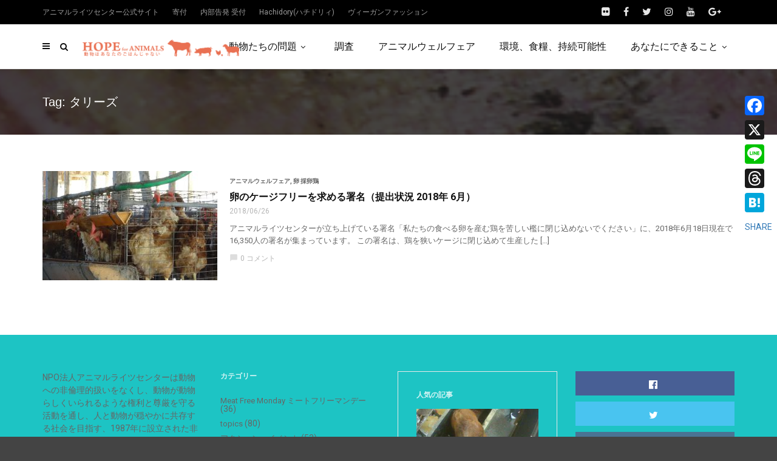

--- FILE ---
content_type: text/html; charset=UTF-8
request_url: https://www.hopeforanimals.org/tag/%E3%82%BF%E3%83%AA%E3%83%BC%E3%82%BA/
body_size: 25813
content:
<!doctype html><html class="no-js" dir="ltr" lang="ja" prefix="og: https://ogp.me/ns#"><head><meta charset="UTF-8"><meta http-equiv="x-ua-compatible" content="ie=edge"><meta name="viewport" content="width=device-width, initial-scale=1"><title>タリーズ | 畜産動物たちに希望を Hope For Animals｜鶏、豚、牛などのアニマルウェルフェア、ヴィーガンの情報サイト</title><style>img:is([sizes="auto" i], [sizes^="auto," i]) { contain-intrinsic-size: 3000px 1500px }</style><meta name="robots" content="max-image-preview:large" /><meta name="google-site-verification" content="daF5fxZfq0soDVq0IR46dIkAX-hQH3JXGsqzOVPAa6E" /><link rel="canonical" href="https://www.hopeforanimals.org/tag/%e3%82%bf%e3%83%aa%e3%83%bc%e3%82%ba/" /><meta name="generator" content="All in One SEO (AIOSEO) 4.9.3" /> <script type="application/ld+json" class="aioseo-schema">{"@context":"https:\/\/schema.org","@graph":[{"@type":"BreadcrumbList","@id":"https:\/\/www.hopeforanimals.org\/tag\/%E3%82%BF%E3%83%AA%E3%83%BC%E3%82%BA\/#breadcrumblist","itemListElement":[{"@type":"ListItem","@id":"https:\/\/www.hopeforanimals.org#listItem","position":1,"name":"Home","item":"https:\/\/www.hopeforanimals.org","nextItem":{"@type":"ListItem","@id":"https:\/\/www.hopeforanimals.org\/tag\/%e3%82%bf%e3%83%aa%e3%83%bc%e3%82%ba\/#listItem","name":"\u30bf\u30ea\u30fc\u30ba"}},{"@type":"ListItem","@id":"https:\/\/www.hopeforanimals.org\/tag\/%e3%82%bf%e3%83%aa%e3%83%bc%e3%82%ba\/#listItem","position":2,"name":"\u30bf\u30ea\u30fc\u30ba","previousItem":{"@type":"ListItem","@id":"https:\/\/www.hopeforanimals.org#listItem","name":"Home"}}]},{"@type":"CollectionPage","@id":"https:\/\/www.hopeforanimals.org\/tag\/%E3%82%BF%E3%83%AA%E3%83%BC%E3%82%BA\/#collectionpage","url":"https:\/\/www.hopeforanimals.org\/tag\/%E3%82%BF%E3%83%AA%E3%83%BC%E3%82%BA\/","name":"\u30bf\u30ea\u30fc\u30ba | \u755c\u7523\u52d5\u7269\u305f\u3061\u306b\u5e0c\u671b\u3092 Hope For Animals\uff5c\u9d8f\u3001\u8c5a\u3001\u725b\u306a\u3069\u306e\u30a2\u30cb\u30de\u30eb\u30a6\u30a7\u30eb\u30d5\u30a7\u30a2\u3001\u30f4\u30a3\u30fc\u30ac\u30f3\u306e\u60c5\u5831\u30b5\u30a4\u30c8","inLanguage":"ja","isPartOf":{"@id":"https:\/\/www.hopeforanimals.org\/#website"},"breadcrumb":{"@id":"https:\/\/www.hopeforanimals.org\/tag\/%E3%82%BF%E3%83%AA%E3%83%BC%E3%82%BA\/#breadcrumblist"}},{"@type":"Organization","@id":"https:\/\/www.hopeforanimals.org\/#organization","name":"\u8a8d\u5b9aNPO\u6cd5\u4eba\u30a2\u30cb\u30de\u30eb\u30e9\u30a4\u30c4\u30bb\u30f3\u30bf\u30fc","description":"\u755c\u7523\u52d5\u7269\u306e\u30a2\u30cb\u30de\u30eb\u30a6\u30a7\u30eb\u30d5\u30a7\u30a2\u3001\u30a2\u30cb\u30de\u30eb\u30e9\u30a4\u30c4\u3001\u30f4\u30a3\u30fc\u30ac\u30f3\u3001\u30df\u30fc\u30c8\u30d5\u30ea\u30fc\u30de\u30f3\u30c7\u30fc\u306a\u3069\u3092\u767a\u4fe1","url":"https:\/\/www.hopeforanimals.org\/","telephone":"+81337700720","logo":{"@type":"ImageObject","url":"https:\/\/www.hopeforanimals.org\/wp-content\/uploads\/2020\/12\/ARClogogreen.png","@id":"https:\/\/www.hopeforanimals.org\/tag\/%E3%82%BF%E3%83%AA%E3%83%BC%E3%82%BA\/#organizationLogo","width":563,"height":563},"image":{"@id":"https:\/\/www.hopeforanimals.org\/tag\/%E3%82%BF%E3%83%AA%E3%83%BC%E3%82%BA\/#organizationLogo"},"sameAs":["https:\/\/instagram.com\/animalrightscenter\/"]},{"@type":"WebSite","@id":"https:\/\/www.hopeforanimals.org\/#website","url":"https:\/\/www.hopeforanimals.org\/","name":"\u755c\u7523\u52d5\u7269\u305f\u3061\u306b\u5e0c\u671b\u3092 Hope For Animals\uff5c\u9d8f\u3001\u8c5a\u3001\u725b\u306a\u3069\u306e\u30a2\u30cb\u30de\u30eb\u30a6\u30a7\u30eb\u30d5\u30a7\u30a2\u3001\u30f4\u30a3\u30fc\u30ac\u30f3\u306e\u60c5\u5831\u30b5\u30a4\u30c8","description":"\u755c\u7523\u52d5\u7269\u306e\u30a2\u30cb\u30de\u30eb\u30a6\u30a7\u30eb\u30d5\u30a7\u30a2\u3001\u30a2\u30cb\u30de\u30eb\u30e9\u30a4\u30c4\u3001\u30f4\u30a3\u30fc\u30ac\u30f3\u3001\u30df\u30fc\u30c8\u30d5\u30ea\u30fc\u30de\u30f3\u30c7\u30fc\u306a\u3069\u3092\u767a\u4fe1","inLanguage":"ja","publisher":{"@id":"https:\/\/www.hopeforanimals.org\/#organization"}}]}</script> <link rel='dns-prefetch' href='//static.addtoany.com' /><link rel='dns-prefetch' href='//fonts.googleapis.com' /><link rel="alternate" type="application/rss+xml" title="畜産動物たちに希望を Hope For Animals｜鶏、豚、牛などのアニマルウェルフェア、ヴィーガンの情報サイト &raquo; フィード" href="https://www.hopeforanimals.org/feed/" /><link rel="alternate" type="application/rss+xml" title="畜産動物たちに希望を Hope For Animals｜鶏、豚、牛などのアニマルウェルフェア、ヴィーガンの情報サイト &raquo; コメントフィード" href="https://www.hopeforanimals.org/comments/feed/" /><link rel="alternate" type="application/rss+xml" title="畜産動物たちに希望を Hope For Animals｜鶏、豚、牛などのアニマルウェルフェア、ヴィーガンの情報サイト &raquo; タリーズ タグのフィード" href="https://www.hopeforanimals.org/tag/%e3%82%bf%e3%83%aa%e3%83%bc%e3%82%ba/feed/" /><link rel="amphtml" href="https://www.hopeforanimals.org/amp/tag/%e3%82%bf%e3%83%aa%e3%83%bc%e3%82%ba/" />  <script src="//www.googletagmanager.com/gtag/js?id=G-FGRH8JH8ST"  data-cfasync="false" data-wpfc-render="false" type="text/javascript" async></script> <script data-cfasync="false" data-wpfc-render="false" type="text/javascript">var em_version = '8.11.1';
				var em_track_user = true;
				var em_no_track_reason = '';
								var ExactMetricsDefaultLocations = {"page_location":"https:\/\/www.hopeforanimals.org\/tag\/%E3%82%BF%E3%83%AA%E3%83%BC%E3%82%BA\/"};
								if ( typeof ExactMetricsPrivacyGuardFilter === 'function' ) {
					var ExactMetricsLocations = (typeof ExactMetricsExcludeQuery === 'object') ? ExactMetricsPrivacyGuardFilter( ExactMetricsExcludeQuery ) : ExactMetricsPrivacyGuardFilter( ExactMetricsDefaultLocations );
				} else {
					var ExactMetricsLocations = (typeof ExactMetricsExcludeQuery === 'object') ? ExactMetricsExcludeQuery : ExactMetricsDefaultLocations;
				}

								var disableStrs = [
										'ga-disable-G-FGRH8JH8ST',
									];

				/* Function to detect opted out users */
				function __gtagTrackerIsOptedOut() {
					for (var index = 0; index < disableStrs.length; index++) {
						if (document.cookie.indexOf(disableStrs[index] + '=true') > -1) {
							return true;
						}
					}

					return false;
				}

				/* Disable tracking if the opt-out cookie exists. */
				if (__gtagTrackerIsOptedOut()) {
					for (var index = 0; index < disableStrs.length; index++) {
						window[disableStrs[index]] = true;
					}
				}

				/* Opt-out function */
				function __gtagTrackerOptout() {
					for (var index = 0; index < disableStrs.length; index++) {
						document.cookie = disableStrs[index] + '=true; expires=Thu, 31 Dec 2099 23:59:59 UTC; path=/';
						window[disableStrs[index]] = true;
					}
				}

				if ('undefined' === typeof gaOptout) {
					function gaOptout() {
						__gtagTrackerOptout();
					}
				}
								window.dataLayer = window.dataLayer || [];

				window.ExactMetricsDualTracker = {
					helpers: {},
					trackers: {},
				};
				if (em_track_user) {
					function __gtagDataLayer() {
						dataLayer.push(arguments);
					}

					function __gtagTracker(type, name, parameters) {
						if (!parameters) {
							parameters = {};
						}

						if (parameters.send_to) {
							__gtagDataLayer.apply(null, arguments);
							return;
						}

						if (type === 'event') {
														parameters.send_to = exactmetrics_frontend.v4_id;
							var hookName = name;
							if (typeof parameters['event_category'] !== 'undefined') {
								hookName = parameters['event_category'] + ':' + name;
							}

							if (typeof ExactMetricsDualTracker.trackers[hookName] !== 'undefined') {
								ExactMetricsDualTracker.trackers[hookName](parameters);
							} else {
								__gtagDataLayer('event', name, parameters);
							}
							
						} else {
							__gtagDataLayer.apply(null, arguments);
						}
					}

					__gtagTracker('js', new Date());
					__gtagTracker('set', {
						'developer_id.dNDMyYj': true,
											});
					if ( ExactMetricsLocations.page_location ) {
						__gtagTracker('set', ExactMetricsLocations);
					}
										__gtagTracker('config', 'G-FGRH8JH8ST', {"forceSSL":"true"} );
										window.gtag = __gtagTracker;										(function () {
						/* https://developers.google.com/analytics/devguides/collection/analyticsjs/ */
						/* ga and __gaTracker compatibility shim. */
						var noopfn = function () {
							return null;
						};
						var newtracker = function () {
							return new Tracker();
						};
						var Tracker = function () {
							return null;
						};
						var p = Tracker.prototype;
						p.get = noopfn;
						p.set = noopfn;
						p.send = function () {
							var args = Array.prototype.slice.call(arguments);
							args.unshift('send');
							__gaTracker.apply(null, args);
						};
						var __gaTracker = function () {
							var len = arguments.length;
							if (len === 0) {
								return;
							}
							var f = arguments[len - 1];
							if (typeof f !== 'object' || f === null || typeof f.hitCallback !== 'function') {
								if ('send' === arguments[0]) {
									var hitConverted, hitObject = false, action;
									if ('event' === arguments[1]) {
										if ('undefined' !== typeof arguments[3]) {
											hitObject = {
												'eventAction': arguments[3],
												'eventCategory': arguments[2],
												'eventLabel': arguments[4],
												'value': arguments[5] ? arguments[5] : 1,
											}
										}
									}
									if ('pageview' === arguments[1]) {
										if ('undefined' !== typeof arguments[2]) {
											hitObject = {
												'eventAction': 'page_view',
												'page_path': arguments[2],
											}
										}
									}
									if (typeof arguments[2] === 'object') {
										hitObject = arguments[2];
									}
									if (typeof arguments[5] === 'object') {
										Object.assign(hitObject, arguments[5]);
									}
									if ('undefined' !== typeof arguments[1].hitType) {
										hitObject = arguments[1];
										if ('pageview' === hitObject.hitType) {
											hitObject.eventAction = 'page_view';
										}
									}
									if (hitObject) {
										action = 'timing' === arguments[1].hitType ? 'timing_complete' : hitObject.eventAction;
										hitConverted = mapArgs(hitObject);
										__gtagTracker('event', action, hitConverted);
									}
								}
								return;
							}

							function mapArgs(args) {
								var arg, hit = {};
								var gaMap = {
									'eventCategory': 'event_category',
									'eventAction': 'event_action',
									'eventLabel': 'event_label',
									'eventValue': 'event_value',
									'nonInteraction': 'non_interaction',
									'timingCategory': 'event_category',
									'timingVar': 'name',
									'timingValue': 'value',
									'timingLabel': 'event_label',
									'page': 'page_path',
									'location': 'page_location',
									'title': 'page_title',
									'referrer' : 'page_referrer',
								};
								for (arg in args) {
																		if (!(!args.hasOwnProperty(arg) || !gaMap.hasOwnProperty(arg))) {
										hit[gaMap[arg]] = args[arg];
									} else {
										hit[arg] = args[arg];
									}
								}
								return hit;
							}

							try {
								f.hitCallback();
							} catch (ex) {
							}
						};
						__gaTracker.create = newtracker;
						__gaTracker.getByName = newtracker;
						__gaTracker.getAll = function () {
							return [];
						};
						__gaTracker.remove = noopfn;
						__gaTracker.loaded = true;
						window['__gaTracker'] = __gaTracker;
					})();
									} else {
										console.log("");
					(function () {
						function __gtagTracker() {
							return null;
						}

						window['__gtagTracker'] = __gtagTracker;
						window['gtag'] = __gtagTracker;
					})();
									}</script>  <script defer src="[data-uri]"></script> <style id='wp-emoji-styles-inline-css' type='text/css'>img.wp-smiley, img.emoji {
		display: inline !important;
		border: none !important;
		box-shadow: none !important;
		height: 1em !important;
		width: 1em !important;
		margin: 0 0.07em !important;
		vertical-align: -0.1em !important;
		background: none !important;
		padding: 0 !important;
	}</style><link rel='stylesheet' id='wp-block-library-css' href='https://www.hopeforanimals.org/wp-includes/css/dist/block-library/style.min.css?ver=6.8.3' type='text/css' media='all' /><style id='wp-block-library-theme-inline-css' type='text/css'>.wp-block-audio :where(figcaption){color:#555;font-size:13px;text-align:center}.is-dark-theme .wp-block-audio :where(figcaption){color:#ffffffa6}.wp-block-audio{margin:0 0 1em}.wp-block-code{border:1px solid #ccc;border-radius:4px;font-family:Menlo,Consolas,monaco,monospace;padding:.8em 1em}.wp-block-embed :where(figcaption){color:#555;font-size:13px;text-align:center}.is-dark-theme .wp-block-embed :where(figcaption){color:#ffffffa6}.wp-block-embed{margin:0 0 1em}.blocks-gallery-caption{color:#555;font-size:13px;text-align:center}.is-dark-theme .blocks-gallery-caption{color:#ffffffa6}:root :where(.wp-block-image figcaption){color:#555;font-size:13px;text-align:center}.is-dark-theme :root :where(.wp-block-image figcaption){color:#ffffffa6}.wp-block-image{margin:0 0 1em}.wp-block-pullquote{border-bottom:4px solid;border-top:4px solid;color:currentColor;margin-bottom:1.75em}.wp-block-pullquote cite,.wp-block-pullquote footer,.wp-block-pullquote__citation{color:currentColor;font-size:.8125em;font-style:normal;text-transform:uppercase}.wp-block-quote{border-left:.25em solid;margin:0 0 1.75em;padding-left:1em}.wp-block-quote cite,.wp-block-quote footer{color:currentColor;font-size:.8125em;font-style:normal;position:relative}.wp-block-quote:where(.has-text-align-right){border-left:none;border-right:.25em solid;padding-left:0;padding-right:1em}.wp-block-quote:where(.has-text-align-center){border:none;padding-left:0}.wp-block-quote.is-large,.wp-block-quote.is-style-large,.wp-block-quote:where(.is-style-plain){border:none}.wp-block-search .wp-block-search__label{font-weight:700}.wp-block-search__button{border:1px solid #ccc;padding:.375em .625em}:where(.wp-block-group.has-background){padding:1.25em 2.375em}.wp-block-separator.has-css-opacity{opacity:.4}.wp-block-separator{border:none;border-bottom:2px solid;margin-left:auto;margin-right:auto}.wp-block-separator.has-alpha-channel-opacity{opacity:1}.wp-block-separator:not(.is-style-wide):not(.is-style-dots){width:100px}.wp-block-separator.has-background:not(.is-style-dots){border-bottom:none;height:1px}.wp-block-separator.has-background:not(.is-style-wide):not(.is-style-dots){height:2px}.wp-block-table{margin:0 0 1em}.wp-block-table td,.wp-block-table th{word-break:normal}.wp-block-table :where(figcaption){color:#555;font-size:13px;text-align:center}.is-dark-theme .wp-block-table :where(figcaption){color:#ffffffa6}.wp-block-video :where(figcaption){color:#555;font-size:13px;text-align:center}.is-dark-theme .wp-block-video :where(figcaption){color:#ffffffa6}.wp-block-video{margin:0 0 1em}:root :where(.wp-block-template-part.has-background){margin-bottom:0;margin-top:0;padding:1.25em 2.375em}</style><style id='classic-theme-styles-inline-css' type='text/css'>/*! This file is auto-generated */
.wp-block-button__link{color:#fff;background-color:#32373c;border-radius:9999px;box-shadow:none;text-decoration:none;padding:calc(.667em + 2px) calc(1.333em + 2px);font-size:1.125em}.wp-block-file__button{background:#32373c;color:#fff;text-decoration:none}</style><link rel='stylesheet' id='aioseo/css/src/vue/standalone/blocks/table-of-contents/global.scss-css' href='https://www.hopeforanimals.org/wp-content/cache/autoptimize/css/autoptimize_single_8aeaa129c1f80e6e5dbaa329351d1482.css?ver=4.9.3' type='text/css' media='all' /><style id='global-styles-inline-css' type='text/css'>:root{--wp--preset--aspect-ratio--square: 1;--wp--preset--aspect-ratio--4-3: 4/3;--wp--preset--aspect-ratio--3-4: 3/4;--wp--preset--aspect-ratio--3-2: 3/2;--wp--preset--aspect-ratio--2-3: 2/3;--wp--preset--aspect-ratio--16-9: 16/9;--wp--preset--aspect-ratio--9-16: 9/16;--wp--preset--color--black: #000000;--wp--preset--color--cyan-bluish-gray: #abb8c3;--wp--preset--color--white: #ffffff;--wp--preset--color--pale-pink: #f78da7;--wp--preset--color--vivid-red: #cf2e2e;--wp--preset--color--luminous-vivid-orange: #ff6900;--wp--preset--color--luminous-vivid-amber: #fcb900;--wp--preset--color--light-green-cyan: #7bdcb5;--wp--preset--color--vivid-green-cyan: #00d084;--wp--preset--color--pale-cyan-blue: #8ed1fc;--wp--preset--color--vivid-cyan-blue: #0693e3;--wp--preset--color--vivid-purple: #9b51e0;--wp--preset--gradient--vivid-cyan-blue-to-vivid-purple: linear-gradient(135deg,rgba(6,147,227,1) 0%,rgb(155,81,224) 100%);--wp--preset--gradient--light-green-cyan-to-vivid-green-cyan: linear-gradient(135deg,rgb(122,220,180) 0%,rgb(0,208,130) 100%);--wp--preset--gradient--luminous-vivid-amber-to-luminous-vivid-orange: linear-gradient(135deg,rgba(252,185,0,1) 0%,rgba(255,105,0,1) 100%);--wp--preset--gradient--luminous-vivid-orange-to-vivid-red: linear-gradient(135deg,rgba(255,105,0,1) 0%,rgb(207,46,46) 100%);--wp--preset--gradient--very-light-gray-to-cyan-bluish-gray: linear-gradient(135deg,rgb(238,238,238) 0%,rgb(169,184,195) 100%);--wp--preset--gradient--cool-to-warm-spectrum: linear-gradient(135deg,rgb(74,234,220) 0%,rgb(151,120,209) 20%,rgb(207,42,186) 40%,rgb(238,44,130) 60%,rgb(251,105,98) 80%,rgb(254,248,76) 100%);--wp--preset--gradient--blush-light-purple: linear-gradient(135deg,rgb(255,206,236) 0%,rgb(152,150,240) 100%);--wp--preset--gradient--blush-bordeaux: linear-gradient(135deg,rgb(254,205,165) 0%,rgb(254,45,45) 50%,rgb(107,0,62) 100%);--wp--preset--gradient--luminous-dusk: linear-gradient(135deg,rgb(255,203,112) 0%,rgb(199,81,192) 50%,rgb(65,88,208) 100%);--wp--preset--gradient--pale-ocean: linear-gradient(135deg,rgb(255,245,203) 0%,rgb(182,227,212) 50%,rgb(51,167,181) 100%);--wp--preset--gradient--electric-grass: linear-gradient(135deg,rgb(202,248,128) 0%,rgb(113,206,126) 100%);--wp--preset--gradient--midnight: linear-gradient(135deg,rgb(2,3,129) 0%,rgb(40,116,252) 100%);--wp--preset--font-size--small: 13px;--wp--preset--font-size--medium: 20px;--wp--preset--font-size--large: 36px;--wp--preset--font-size--x-large: 42px;--wp--preset--spacing--20: 0.44rem;--wp--preset--spacing--30: 0.67rem;--wp--preset--spacing--40: 1rem;--wp--preset--spacing--50: 1.5rem;--wp--preset--spacing--60: 2.25rem;--wp--preset--spacing--70: 3.38rem;--wp--preset--spacing--80: 5.06rem;--wp--preset--shadow--natural: 6px 6px 9px rgba(0, 0, 0, 0.2);--wp--preset--shadow--deep: 12px 12px 50px rgba(0, 0, 0, 0.4);--wp--preset--shadow--sharp: 6px 6px 0px rgba(0, 0, 0, 0.2);--wp--preset--shadow--outlined: 6px 6px 0px -3px rgba(255, 255, 255, 1), 6px 6px rgba(0, 0, 0, 1);--wp--preset--shadow--crisp: 6px 6px 0px rgba(0, 0, 0, 1);}:where(.is-layout-flex){gap: 0.5em;}:where(.is-layout-grid){gap: 0.5em;}body .is-layout-flex{display: flex;}.is-layout-flex{flex-wrap: wrap;align-items: center;}.is-layout-flex > :is(*, div){margin: 0;}body .is-layout-grid{display: grid;}.is-layout-grid > :is(*, div){margin: 0;}:where(.wp-block-columns.is-layout-flex){gap: 2em;}:where(.wp-block-columns.is-layout-grid){gap: 2em;}:where(.wp-block-post-template.is-layout-flex){gap: 1.25em;}:where(.wp-block-post-template.is-layout-grid){gap: 1.25em;}.has-black-color{color: var(--wp--preset--color--black) !important;}.has-cyan-bluish-gray-color{color: var(--wp--preset--color--cyan-bluish-gray) !important;}.has-white-color{color: var(--wp--preset--color--white) !important;}.has-pale-pink-color{color: var(--wp--preset--color--pale-pink) !important;}.has-vivid-red-color{color: var(--wp--preset--color--vivid-red) !important;}.has-luminous-vivid-orange-color{color: var(--wp--preset--color--luminous-vivid-orange) !important;}.has-luminous-vivid-amber-color{color: var(--wp--preset--color--luminous-vivid-amber) !important;}.has-light-green-cyan-color{color: var(--wp--preset--color--light-green-cyan) !important;}.has-vivid-green-cyan-color{color: var(--wp--preset--color--vivid-green-cyan) !important;}.has-pale-cyan-blue-color{color: var(--wp--preset--color--pale-cyan-blue) !important;}.has-vivid-cyan-blue-color{color: var(--wp--preset--color--vivid-cyan-blue) !important;}.has-vivid-purple-color{color: var(--wp--preset--color--vivid-purple) !important;}.has-black-background-color{background-color: var(--wp--preset--color--black) !important;}.has-cyan-bluish-gray-background-color{background-color: var(--wp--preset--color--cyan-bluish-gray) !important;}.has-white-background-color{background-color: var(--wp--preset--color--white) !important;}.has-pale-pink-background-color{background-color: var(--wp--preset--color--pale-pink) !important;}.has-vivid-red-background-color{background-color: var(--wp--preset--color--vivid-red) !important;}.has-luminous-vivid-orange-background-color{background-color: var(--wp--preset--color--luminous-vivid-orange) !important;}.has-luminous-vivid-amber-background-color{background-color: var(--wp--preset--color--luminous-vivid-amber) !important;}.has-light-green-cyan-background-color{background-color: var(--wp--preset--color--light-green-cyan) !important;}.has-vivid-green-cyan-background-color{background-color: var(--wp--preset--color--vivid-green-cyan) !important;}.has-pale-cyan-blue-background-color{background-color: var(--wp--preset--color--pale-cyan-blue) !important;}.has-vivid-cyan-blue-background-color{background-color: var(--wp--preset--color--vivid-cyan-blue) !important;}.has-vivid-purple-background-color{background-color: var(--wp--preset--color--vivid-purple) !important;}.has-black-border-color{border-color: var(--wp--preset--color--black) !important;}.has-cyan-bluish-gray-border-color{border-color: var(--wp--preset--color--cyan-bluish-gray) !important;}.has-white-border-color{border-color: var(--wp--preset--color--white) !important;}.has-pale-pink-border-color{border-color: var(--wp--preset--color--pale-pink) !important;}.has-vivid-red-border-color{border-color: var(--wp--preset--color--vivid-red) !important;}.has-luminous-vivid-orange-border-color{border-color: var(--wp--preset--color--luminous-vivid-orange) !important;}.has-luminous-vivid-amber-border-color{border-color: var(--wp--preset--color--luminous-vivid-amber) !important;}.has-light-green-cyan-border-color{border-color: var(--wp--preset--color--light-green-cyan) !important;}.has-vivid-green-cyan-border-color{border-color: var(--wp--preset--color--vivid-green-cyan) !important;}.has-pale-cyan-blue-border-color{border-color: var(--wp--preset--color--pale-cyan-blue) !important;}.has-vivid-cyan-blue-border-color{border-color: var(--wp--preset--color--vivid-cyan-blue) !important;}.has-vivid-purple-border-color{border-color: var(--wp--preset--color--vivid-purple) !important;}.has-vivid-cyan-blue-to-vivid-purple-gradient-background{background: var(--wp--preset--gradient--vivid-cyan-blue-to-vivid-purple) !important;}.has-light-green-cyan-to-vivid-green-cyan-gradient-background{background: var(--wp--preset--gradient--light-green-cyan-to-vivid-green-cyan) !important;}.has-luminous-vivid-amber-to-luminous-vivid-orange-gradient-background{background: var(--wp--preset--gradient--luminous-vivid-amber-to-luminous-vivid-orange) !important;}.has-luminous-vivid-orange-to-vivid-red-gradient-background{background: var(--wp--preset--gradient--luminous-vivid-orange-to-vivid-red) !important;}.has-very-light-gray-to-cyan-bluish-gray-gradient-background{background: var(--wp--preset--gradient--very-light-gray-to-cyan-bluish-gray) !important;}.has-cool-to-warm-spectrum-gradient-background{background: var(--wp--preset--gradient--cool-to-warm-spectrum) !important;}.has-blush-light-purple-gradient-background{background: var(--wp--preset--gradient--blush-light-purple) !important;}.has-blush-bordeaux-gradient-background{background: var(--wp--preset--gradient--blush-bordeaux) !important;}.has-luminous-dusk-gradient-background{background: var(--wp--preset--gradient--luminous-dusk) !important;}.has-pale-ocean-gradient-background{background: var(--wp--preset--gradient--pale-ocean) !important;}.has-electric-grass-gradient-background{background: var(--wp--preset--gradient--electric-grass) !important;}.has-midnight-gradient-background{background: var(--wp--preset--gradient--midnight) !important;}.has-small-font-size{font-size: var(--wp--preset--font-size--small) !important;}.has-medium-font-size{font-size: var(--wp--preset--font-size--medium) !important;}.has-large-font-size{font-size: var(--wp--preset--font-size--large) !important;}.has-x-large-font-size{font-size: var(--wp--preset--font-size--x-large) !important;}
:where(.wp-block-post-template.is-layout-flex){gap: 1.25em;}:where(.wp-block-post-template.is-layout-grid){gap: 1.25em;}
:where(.wp-block-columns.is-layout-flex){gap: 2em;}:where(.wp-block-columns.is-layout-grid){gap: 2em;}
:root :where(.wp-block-pullquote){font-size: 1.5em;line-height: 1.6;}</style><link rel='stylesheet' id='yop-public-css' href='https://www.hopeforanimals.org/wp-content/cache/autoptimize/css/autoptimize_single_5a54d394ded7eb2538a5f43f2b6e658c.css?ver=6.8.3' type='text/css' media='all' /><link rel='stylesheet' id='search-filter-plugin-styles-css' href='https://www.hopeforanimals.org/wp-content/plugins/search-filter-pro/public/assets/css/search-filter.min.css?ver=2.5.19' type='text/css' media='all' /><link rel='stylesheet' id='magplus-fonts-css' href='https://fonts.googleapis.com/css?family=Roboto%3A400%2C500%2C700&#038;subset=latin%2Clatin-ext&#038;ver=6.2' type='text/css' media='all' /><link rel='stylesheet' id='magplus-material-icon-css' href='https://fonts.googleapis.com/icon?family=Material+Icons&#038;ver=6.2' type='text/css' media='all' /><link rel='stylesheet' id='font-awesome-theme-css' href='https://www.hopeforanimals.org/wp-content/themes/magplus/css/font-awesome.min.css?ver=6.2' type='text/css' media='all' /><link rel='stylesheet' id='ytv-playlist-css' href='https://www.hopeforanimals.org/wp-content/cache/autoptimize/css/autoptimize_single_2d54053e8de21199d0dd931b5dd54a1d.css?ver=6.2' type='text/css' media='all' /><link rel='stylesheet' id='bootstrap-theme-css' href='https://www.hopeforanimals.org/wp-content/themes/magplus/css/bootstrap.min.css?ver=6.2' type='text/css' media='all' /><link rel='stylesheet' id='magplus-main-style-css' href='https://www.hopeforanimals.org/wp-content/cache/autoptimize/css/autoptimize_single_5253a9a995583c249535295cb5882c35.css?ver=6.2' type='text/css' media='all' /><style id='magplus-main-style-inline-css' type='text/css'>.tt-header-type-5 .logo, .tt-header .logo {max-width:autopx;height:autopx;line-height:autopx;}.tt-heading.title-wrapper {background-image:url(https://www.hopeforanimals.org/wp-content/uploads/2018/02/1-7.jpg);}.tt-blog-head,.tt-blog-head.alternative-cover {height:500px;}.tt-post-author-single,.tt-blog-user-img {display:none !important;}body.archive .tt-post-author-name {display:none !important;}body.archive .tt-post-views {display:none !important;}@media (max-width:767px) {.tt-iframe.smallVid {display:block !important;}}@font-face {font-family:;src:;font-weight: normal;font-style: normal;}</style><link rel='stylesheet' id='newsletter-css' href='https://www.hopeforanimals.org/wp-content/cache/autoptimize/css/autoptimize_single_689d862214578091f93eb574dd07c438.css?ver=9.1.0' type='text/css' media='all' /><link rel='stylesheet' id='jquery-qtip-css' href='https://www.hopeforanimals.org/wp-content/cache/autoptimize/css/autoptimize_single_a96667dfd862a27bd55fb21fbde76748.css?ver=6.8.3' type='text/css' media='all' /><link rel='stylesheet' id='cc-template-css' href='https://www.hopeforanimals.org/wp-content/cache/autoptimize/css/autoptimize_single_948f0971eb5909b2115cfd3e6cb60b38.css?ver=6.8.3' type='text/css' media='all' /><link rel='stylesheet' id='cc-google-font-raleway-css' href='//fonts.googleapis.com/css?family=Raleway%3A400&#038;subset=latin-ext&#038;ver=6.8.3' type='text/css' media='all' /><link rel='stylesheet' id='cc-google-font-secondary-css' href='//fonts.googleapis.com/css?family=Raleway%3A300&#038;subset=latin%2Clatin-ext&#038;ver=6.8.3' type='text/css' media='all' /><link rel='stylesheet' id='cost_calculator_style-css' href='https://www.hopeforanimals.org/wp-content/cache/autoptimize/css/autoptimize_single_0bf588cddefc8f4800f9c191c879be31.css?ver=6.8.3' type='text/css' media='all' /><style id='cost_calculator_style-inline-css' type='text/css'>.cost-calculator-datepicker .ui-datepicker-current-day,
.cost-calculator-box input[type="checkbox"]:checked+.cost-calculator-checkbox-label,
.cost-calculator-box input[type="checkbox"]:checked+.cost-calculator-checkbox-label .checkbox-box,
.cost-calculator-box .ui-slider .ui-slider-handle::after,
.cost-calculator-box .ui-slider-range-min,
input[type='checkbox']:checked + span.cost-calculator-switch-slider,
.cost-calculator-container .cost-calculator-more,
.cost-calculator-container .cost-calculator-more[type="submit"],
body .cost-calculator-container .cost-calculator-more.cost-calculator-gray:hover
{
	background-color: #F4BC16;
}
.cost-calculator-box input[type="checkbox"]:checked+.cost-calculator-checkbox-label::before,
.cost-calculator-datepicker .ui-datepicker-prev:hover span::before,
.cost-calculator-datepicker .ui-datepicker-next:hover span::before,
.cost-calculator-summary-price,
.cost-calculator-box .ui-selectmenu-button.ui-corner-top .ui-icon,
.cost-calculator-box .ui-selectmenu-button:hover .ui-icon,
.cost-calculator-box .cost-calculator-datepicker-container:hover .ui-icon,
.cost-calculator-dropdown.cost-calculator-dropdown.ui-selectmenu-menu .ui-menu li.ui-state-focus,
div.cost-calculator-summary-box::before
{
	color: #F4BC16;
}
.cost-calculator-box input[type="checkbox"]:checked+.cost-calculator-checkbox-label,
.cost-calculator-box input[type="checkbox"]:checked+.cost-calculator-checkbox-label .checkbox-box,
.cost-calculator-box .ui-slider-handle .cost-slider-tooltip .cost-calculator-value,
.cost-calculator-container .cost-calculator-more,
.cost-calculator-container .cost-calculator-more[type="submit"],
body .cost-calculator-container .cost-calculator-more.cost-calculator-gray:hover
{
	border-color: #F4BC16;
}
.cost-calculator-box .ui-slider-handle .cost-slider-tooltip .cost-calculator-arrow::before
{
	border-color: #F4BC16 transparent;
}
.cost-calculator-datepicker .ui-datepicker-prev span::before,
.cost-calculator-datepicker .ui-datepicker-next span::before,
.cost-calculator-dropdown.ui-selectmenu-menu .ui-menu li,
.cost-calculator-box .cost-calculator-checkbox-label,
.cost-calculator-box .ui-slider-handle .cost-slider-tooltip .cost-calculator-value,
.cost-calculator-box .ui-selectmenu-button span.ui-selectmenu-text,
.cost-calculator-box .ui-selectmenu-button .ui-icon,
.cost-calculator-box .cost-calculator-datepicker-container .ui-icon,
.cost-calculator-price-description,
input[type='checkbox'] + span.cost-calculator-switch-slider::after,
.cost-calculator-form .cost-calculator-contact-box-submit-container p,
.cost-calculator-container input,
.cost-calculator-container input[type='text'],
.cost-calculator-container input[type='email'],
.cost-calculator-container input[type='number'],
.cost-calculator-container textarea,
.cost-calculator-terms-container label
{
	color: #444444;
}
.cost-calculator-datepicker.ui-datepicker,
.cost-calculator-box .cost-calculator-checkbox-label,
.cost-calculator-box .ui-slider .ui-slider-handle,
.cost-calculator-box .ui-selectmenu-button,
.cost-calculator-dropdown.ui-selectmenu-menu .ui-menu,
div.cost-calculator-box .ui-selectmenu-button .ui-icon,
div.cost-calculator-box .cost-calculator-datepicker-container .ui-icon,
.cost-calculator-container input,
.cost-calculator-container input[type='text'],
.cost-calculator-container input[type='email'],
.cost-calculator-container input[type='number'],
.cost-calculator-container textarea,
.cost-calculator-container .g-recaptcha-wrapper
{
	border-color: #E2E6E7;
}
.cost-calculator-datepicker.ui-datepicker .ui-datepicker-title,
.cost-calculator-box label,
.cost-calculator-contact-box>.vc_row>label
{
	color: #25282A;
}
.cost-calculator-box,
body .vc_row .cost-calculator-box,
.vc_row .wpb_column .cost-calculator-box
{
		background: #F5F5F5;
	padding: 24px 30px 30px;
	}
.cost-calculator-box.cost-calculator-transparent,
body .vc_row .cost-calculator-box.cost-calculator-transparent,
.vc_row .wpb_column .cost-calculator-box.cost-calculator-transparent
{
	background: transparent;
}
.vc_row .wpb_column .cost-calculator-box.cost-calculator-float,
body .vc_row .cost-calculator-box.cost-calculator-float
{
	background: none;
}
@media screen and (max-width:1189px)
{
	.cost-calculator-box,
	body .vc_row .cost-calculator-box,
	.vc_row .wpb_column .cost-calculator-box
	{
		padding-left: 20px;
		padding-right: 20px;
	}
}
@media screen and (max-width:479px)
{
	.cost-calculator-box,
	body .vc_row .cost-calculator-box,
	.vc_row .wpb_column .cost-calculator-box
	{
		padding: 19px 15px 25px;
	}
}
.cost-calculator-box.cost-calculator-float,
.vc_row .wpb_column .cost-calculator-box.cost-calculator-float,
body .vc_row .cost-calculator-box.cost-calculator-float
{
	padding: 0;
}
.cost-calculator-box .ui-slider,
input[type='checkbox'] + span.cost-calculator-switch-slider
{
	background-color: #E2E6E7;
}
body .cost-calculator-container h1,
body .cost-calculator-container h2,
body .cost-calculator-container h3,
body .cost-calculator-container h4,
body .cost-calculator-container h5,
body .cost-calculator-container h6,
.cost-calculator-summary-price
{
	font-family: 'Raleway';
}
.cost-calculator-dropdown.ui-selectmenu-menu 
{
	-moz-box-shadow: none;
	-webkit-box-shadow: none;
	box-shadow: none;
}
.cost-calculator-box input+.cost-calculator-datepicker-container
{
	margin-top: 0;
}
.cost-calculator-box,
body .vc_row .cost-calculator-box,
.vc_row .wpb_column .cost-calculator-box,
.vc_row .wpb_column .cost-calculator-box.cost-calculator-summary-box
{
	padding: 30px;
	margin-top: 1px;
}
.vc_row .wpb_column .cost-calculator-box.cost-calculator-float,
.vc_row .wpb_column .cost-calculator-box.margin-top-10
{	
	margin-top: 10px;
}
.vc_row .wpb_column .cost-calculator-box:first-child
{
	margin-top: 0;
}
.cost-calculator-box label
{
	float: left;
	border-left: 4px solid #F4BC16;
	padding: 14px 0 12px 15px;
}
.cost-calculator-box label.cost-calculator-switch 
{
	float: right;
	margin: 0;
	padding: 0;
	border: none;
}
.cost-calculator-box .cost-slider-container
{
	float: right;
	clear: none;
	width: 55%;
	margin-left: 5%;
}
.cost-calculator-box input+.cost-slider-container
{
	margin-top: 0;
}
body .vc_row .cost-calculator-box input.cost-calculator-big,
body .cost-calculator-container .cost-calculator-box input.cost-calculator-big
{
	width: 55%;
}
body .vc_row .cost-calculator-box input+input.cost-calculator-big
{
	margin-top: 0;
}
.cost-calculator-box .cost-calculator-checkbox-label
{
	float: right;
	clear: none;
	border: 1px solid #E2E6E7;
	padding: 12px 28px;
	-moz-border-radius: 0;
	-webkit-border-radius: 0;
	border-radius: 0;
}
.cost-calculator-box .cost-calculator-checkbox-label.cost-calculator-checkbox-default
{
	width: 14px;
	margin-top: 9px;
	margin-right: 0;
	padding: 1px 7px 4px;
}
.cost-calculator-box .cost-calculator-checkbox-label::before
{
	display: none;
}
.cost-calculator-box .cost-calculator-checkbox-label.cost-calculator-checkbox-default::before
{
	display: inline;
	position: relative;
	left: -3px;
	top: 1px;
	z-index: 1;
	color: #FFF;
	font-size: 20px;
	font-family: "cc-template" !important;
	content: "c";
	font-style: normal;
	font-weight: normal;
	font-variant: normal;
	text-transform: none;
	vertical-align: middle;
	speak: none;
	line-height: 1;
	direction: ltr;
	-webkit-font-smoothing: antialiased;
	-moz-osx-font-smoothing: grayscale;
}
.cost-calculator-box input[type="checkbox"]:checked+.cost-calculator-checkbox-label.cost-calculator-checkbox-default
{
	background: #FFF;
	border: 1px solid #E2E6E7;
}
div.cost-calculator-summary-box::before
{
	float: left;
	border: 1px solid #E2E6E7;
	padding: 19px;
	-moz-border-radius: 50%;
	-webkit-border-radius: 50%;
	border-radius: 50%;
}
.cost-calculator-contact-box .cost-calculator-flex-box
{
	margin-top: 20px;
}
.cost-calculator-contact-box .cost-calculator-flex-box fieldset.wpb_column,
.cost-calculator-contact-box.cost-calculator-flex-box fieldset.wpb_column
{
	margin-left: 30px;
}
.cost-calculator-contact-box .cost-calculator-flex-box fieldset.wpb_column:first-child,
.cost-calculator-contact-box.cost-calculator-flex-box fieldset.wpb_column:first-child
{
	margin-left: 0;
}
.cost-calculator-container .cost-calculator-flex-box label
{
	margin-top: 28px;
	margin-bottom: -49px;
	padding: 0;
	border: none;
	float: none;
}
.cost-calculator-form .cost-calculator-flex-box .cost-calculator-block:first-child label
{
	margin-top: 8px;
	margin-bottom: -29px;
}
body div.cost-calculator-box.cost-calculator-contact-box input,
body div.cost-calculator-box.cost-calculator-contact-box input[type='text'],
body div.cost-calculator-box.cost-calculator-contact-box input[type='email'],
body div.cost-calculator-box.cost-calculator-contact-box input[type='number']
{
	float: none;
	clear: both;
	width: 100%;
	margin-top: 20px;
	margin-left: 0;
	-webkit-box-sizing: border-box;
	-moz-box-sizing: border-box;
	box-sizing: border-box;
}
.cost-calculator-form .cost-calculator-flex-box .cost-calculator-block:first-child input
{
	margin-top: 0;
}
.vc_row .wpb_column .cost-calculator-box.cost-calculator-summary-box
{
	text-align: right;
	margin-top: 10px;
}
.vc_row .wpb_column .cost-calculator-box.cost-calculator-summary-box.cost-calculator-align-center
{
	text-align: center;
}
.cost-calculator-box .cost-calculator-summary-price
{
	font-size: 40px;
}
.cost-calculator-form .cost-calculator-contact-box-submit-container
{
	background: #F5F5F5;
	margin: 0;
	padding: 0 30px 30px;
}
.cost-calculator-form .cost-calculator-contact-box-submit-container .vc_row
{
	margin-top: 18px;
	padding-bottom: 17px;
}
.cost-calculator-form div.cost-calculator-contact-box-submit-container .vc_col-sm-6 .vc_row
{
	text-align: right;
}
.cost-calculator-form.cost-calculator-container div.cost-calculator-box p.cost-calculator-price-description,
.cost-calculator-form div.vc_row.cost-calculator-contact-box-submit-container .wpb_column p
{
	font-size: 14px;
	font-weight: 400;
	margin-top: 14px;
	padding: 0;
}
.cost-calculator-box input+select+.ui-selectmenu-button,
.cost-calculator-box input+.select_container+.ui-selectmenu-button
{
	margin-top: 0;
}
.cost-calculator-box .ui-selectmenu-button .ui-icon,
.cost-calculator-box .cost-calculator-datepicker-container .ui-icon
{
	border-left: 1px solid #E2E6E7;
	padding: 14px 12px 17px;
}
.cost-calculator-dropdown.ui-selectmenu-menu .ui-menu li
{
	border-top: 1px solid #E2E6E7;
}
.cost-calculator-dropdown.ui-selectmenu-menu .ui-menu li:first-child
{
	padding-top: 13px;
}
.cost-calculator-dropdown.ui-selectmenu-menu .ui-menu li:last-child
{
	padding-bottom: 13px;
}
.cost-calculator-box .ui-selectmenu-button
{
	width: 55% !important;
}
.cost-calculator-container .cost-calculator-more
{	
	font-size: 12px;
	font-weight: 700;
	padding: 16px 23px 15px;
	line-height: normal;
	letter-spacing: 1px;
	-webkit-transition: all 0.3s ease 0s;
	-moz-transition: all 0.3s ease 0s;
	transition: all 0.3s ease 0s;
}
.cost-calculator-column-with-recaptcha
{
	display: -ms-flexbox;
	display: -webkit-flexbox;
	display: -webkit-flex;
	display: flex;
	-ms-flex-direction: column-reverse;
	-webkit-flex-direction: column-reverse;
	-moz-flex-direction: column-reverse;
	flex-direction: column-reverse;
}
.cost-calculator-container .cost-calculator-column-with-recaptcha .g-recaptcha-wrapper
{
	float: none;
	margin: 0;
	-ms-flex-item-align: flex-end;
	-webkit-align-self: flex-end;
	-moz-align-self: flex-end;
	align-self: flex-end;
}
.cost-calculator-form.cost-calculator-container .vc_row.cost-calculator-contact-box-submit-container div.cost-calculator-column-with-recaptcha .vc_row.wpb_row.cost-calculator-button-with-recaptcha
{
	float: none;
	margin-top: 48px;
	margin-left: 0;
	margin-right: 0;
}
.cost-calculator-contact-box-submit-container .cost-calculator-recaptcha-container
{
	display: -ms-flexbox;
	display: -webkit-flexbox;
	display: -webkit-flex;
	display: flex;
	-ms-flex-direction: column-reverse;
	-webkit-flex-direction: column-reverse;
	-moz-flex-direction: column-reverse;
	flex-direction: column-reverse;
}
.cost-calculator-recaptcha-container div.g-recaptcha-wrapper
{
	float: none;
	margin: 0;
	-ms-flex-item-align: flex-end;
	-webkit-align-self: flex-end;
	-moz-align-self: flex-end;
	align-self: flex-end;
}
body .cost-calculator-form.cost-calculator-container .cost-calculator-contact-box-submit-container .vc_row.wpb_row.cost-calculator-button-with-recaptcha
{
	margin-top: 30px;
}
.cost-calculator-form.cost-calculator-container .cost-calculator-contact-box-submit-container .cost-calculator-recaptcha-container .vc_row.wpb_row.cost-calculator-button-with-recaptcha
{
	float: none;
	margin-top: 48px;
	margin-right: 0;
}
.cost-calculator-contact-box-submit-container .vc_col-sm-6 .cost-calculator-terms-container + .vc_row
{
	margin-top: 48px;
}
.cost-calculator-fieldset-with-recaptcha .cost-calculator-terms-container
{
	max-width: 378px;
}
div.cost-calculator-contact-box-submit-container .cost-calculator-column-with-recaptcha .cost-calculator-terms-container
{
	-ms-flex-order: 1;
	-webkit-order: 1;
	-moz-order: 1;
	order: 1;
	height: auto;
	-ms-flex-item-align: flex-end;
	-webkit-align-self: flex-end;
	-moz-align-self: flex-end;
	align-self: flex-end;
}
@media screen and (max-width:1189px)
{
	body .cost-calculator-box div.cost-slider-container
	{
		clear: both;
		width: 100%;
		margin-left: 0;
		margin-top: 10px;
	}
	.cost-calculator-form .cost-calculator-contact-box-submit-container.cost-calculator-fieldset-with-recaptcha p,
	.cost-calculator-form .cost-calculator-contact-box-submit-container.cost-calculator-row-with-recaptcha p,
	.cost-calculator-form div.vc_row.cost-calculator-contact-box-submit-container .wpb_column p
	{
		margin-top: 0;
	}
	.cost-calculator-form div.cost-calculator-summary-box::before
	{
		font-size: 48px;
		height: 48px;
	}
	.cost-calculator-form div.cost-calculator-summary-box.cc-template-wallet::before
	{
		line-height: 52px;
	}
	body .vc_row.wpb_row.cost-calculator-row-with-recaptcha .vc_column_container.wpb_column
	{
		width: 100%;
		margin-left: 0;
		margin-right: 0;
		margin-top: 26px;
	}
	body .vc_row.wpb_row.cost-calculator-row-with-recaptcha .vc_column_container.wpb_column:first-child
	{
		margin-top: 0;
	}
	.cost-calculator-container div.g-recaptcha-wrapper,
	.cost-calculator-container .cost-calculator-column-with-recaptcha div.g-recaptcha-wrapper
	{
		float: none;
		margin: 0;
		-ms-flex-item-align: start;
		-webkit-align-self: start;
		-moz-align-self: start;
		align-self: start;
	}
	.cost-calculator-fieldset-with-recaptcha .cost-calculator-recaptcha-container div.g-recaptcha-wrapper
	{
		margin-right: 0;
	}
	.cost-calculator-fieldset-with-recaptcha
	{
		display: -ms-flexbox;
		display: -webkit-flexbox;
		display: -webkit-flex;
		display: flex;
		-ms-flex-direction: column-reverse;
		-webkit-flex-direction: column-reverse;
		-moz-flex-direction: column-reverse;
		flex-direction: column-reverse;
	}
	.cost-calculator-fieldset-with-recaptcha .cost-calculator-terms-container
	{
		-ms-flex-order: 1;
		-webkit-order: 1;
		-moz-order: 1;
		order: 1;
		height: auto;
		-ms-flex-item-align: start;
		-webkit-align-self: start;
		-moz-align-self: start;
		align-self: start;
		padding-bottom: 30px;
	}
	div.cost-calculator-contact-box-submit-container .cost-calculator-column-with-recaptcha .cost-calculator-terms-container
	{
		-ms-flex-item-align: start;
		-webkit-align-self: start;
		-moz-align-self: start;
		align-self: start;
	}
	div.cost-calculator-fieldset-with-recaptcha .cost-calculator-terms-container
	{
		max-width: 100%;
	}
	.cost-calculator-form.cost-calculator-container .vc_row.cost-calculator-contact-box-submit-container div.vc_row.wpb_row.cost-calculator-button-with-recaptcha,
	.cost-calculator-form.cost-calculator-container .vc_row.cost-calculator-contact-box-submit-container div.cost-calculator-column-with-recaptcha .vc_row.wpb_row.cost-calculator-button-with-recaptcha,
	.cost-calculator-form.cost-calculator-container .vc_row.cost-calculator-contact-box-submit-container.cost-calculator-fieldset-with-recaptcha .cost-calculator-recaptcha-container .vc_row.wpb_row.cost-calculator-button-with-recaptcha
	{
		float: none;
		margin-top: 48px;
		margin-left: auto;
		margin-right: auto;
	}
}
@media screen and (max-width:767px)
{
	body .vc_row .cost-calculator-box input.cost-calculator-big,
	body .cost-calculator-container .cost-calculator-box input.cost-calculator-big
	{
		width: 100%;
	}
	.cost-calculator-contact-box .cost-calculator-flex-box fieldset.wpb_column,
	.cost-calculator-contact-box.cost-calculator-flex-box fieldset.wpb_column
	{
		margin-left: 0;
		margin-top: 20px;
	}
	.cost-calculator-contact-box .cost-calculator-flex-box fieldset.wpb_column:first-child,
	.cost-calculator-contact-box.cost-calculator-flex-box fieldset.wpb_column:first-child,
	.cost-calculator-container .cost-calculator-contact-box-submit-container .wpb_column:first-child
	{
		margin-top: 0;
	}
	body .vc_row .cost-calculator-box input+input.cost-calculator-big,
	.cost-calculator-box input+select+.ui-selectmenu-button,
	.cost-calculator-box input+.select_container+.ui-selectmenu-button,
	.cost-calculator-box input+.cost-calculator-datepicker-container
	{
		margin-top: 15px;
	}
	.cost-calculator-box .ui-selectmenu-button
	{
		width: 100% !important;
	}
	.cost-calculator-box .cost-calculator-datepicker-container
	{
		width: 100%;
		clear: both;
		float: left;
	}
	.cost-calculator-container .cost-calculator-contact-box-submit-container .wpb_column
	{
		margin-top: 20px;
	}
	.cost-calculator-form .cost-calculator-flex-box textarea
	{
		height: 190px;
	}
	div.cost-calculator-contact-box-submit-container .vc_col-sm-6 .cost-calculator-terms-container,
	div.cost-calculator-contact-box-submit-container .vc_col-sm-6 .cost-calculator-terms-container + .vc_row
	{
		float: right;
	}
}
@media screen and (max-width:479px)
{
	.cost-calculator-box,
	.vc_row .wpb_column .cost-calculator-box,
	body .vc_row .cost-calculator-box,
	.vc_row .wpb_column .cost-calculator-box.cost-calculator-summary-box,
	.cost-calculator-form .cost-calculator-contact-box-submit-container
	{
		padding: 15px;
	}
	div.cost-calculator-summary-box::before
	{
		display: none;
	}
	.cost-calculator-container div.g-recaptcha-wrapper
	{
		width: 268px;
	}
	.cost-calculator-form div.vc_row.cost-calculator-contact-box-submit-container .wpb_column p
	{
		margin-top: 0;
	}
}</style><link rel='stylesheet' id='cost_calculator_style_responsive-css' href='https://www.hopeforanimals.org/wp-content/cache/autoptimize/css/autoptimize_single_db5b9670ef3618d2f1ee211365656b01.css?ver=6.8.3' type='text/css' media='all' /><link rel='stylesheet' id='addtoany-css' href='https://www.hopeforanimals.org/wp-content/plugins/add-to-any/addtoany.min.css?ver=1.16' type='text/css' media='all' /><style id='addtoany-inline-css' type='text/css'>@media screen and (max-width:980px){
.a2a_floating_style.a2a_vertical_style{display:none;}
}</style><link rel='stylesheet' id='js_composer_front-css' href='https://www.hopeforanimals.org/wp-content/plugins/js_composer/assets/css/js_composer.min.css?ver=8.7.2' type='text/css' media='all' /><link rel='stylesheet' id='swiper-css' href='https://www.hopeforanimals.org/wp-content/cache/autoptimize/css/autoptimize_single_f82f76597636fd95da5311aeaab6d1ad.css?ver=6.2' type='text/css' media='all' /> <script type="text/javascript" src="https://www.hopeforanimals.org/wp-includes/js/jquery/jquery.min.js?ver=3.7.1" id="jquery-core-js"></script> <script defer type="text/javascript" src="https://www.hopeforanimals.org/wp-includes/js/jquery/jquery-migrate.min.js?ver=3.4.1" id="jquery-migrate-js"></script> <script defer type="text/javascript" src="https://www.hopeforanimals.org/wp-content/plugins/google-analytics-dashboard-for-wp/assets/js/frontend-gtag.min.js?ver=8.11.1" id="exactmetrics-frontend-script-js" data-wp-strategy="async"></script> <script data-cfasync="false" data-wpfc-render="false" type="text/javascript" id='exactmetrics-frontend-script-js-extra'>var exactmetrics_frontend = {"js_events_tracking":"true","download_extensions":"zip,mp3,mpeg,pdf,docx,pptx,xlsx,rar","inbound_paths":"[{\"path\":\"\\\/go\\\/\",\"label\":\"affiliate\"},{\"path\":\"\\\/recommend\\\/\",\"label\":\"affiliate\"}]","home_url":"https:\/\/www.hopeforanimals.org","hash_tracking":"false","v4_id":"G-FGRH8JH8ST"};</script> <script defer id="addtoany-core-js-before" src="[data-uri]"></script> <script type="text/javascript" defer src="https://static.addtoany.com/menu/page.js" id="addtoany-core-js"></script> <script type="text/javascript" defer src="https://www.hopeforanimals.org/wp-content/plugins/add-to-any/addtoany.min.js?ver=1.1" id="addtoany-jquery-js"></script> <script defer id="yop-public-js-extra" src="[data-uri]"></script> <script defer type="text/javascript" src="https://www.hopeforanimals.org/wp-content/plugins/yop-poll/public/assets/js/yop-poll-public-6.5.39.min.js?ver=6.8.3" id="yop-public-js"></script> <script defer id="search-filter-plugin-build-js-extra" src="[data-uri]"></script> <script defer type="text/javascript" src="https://www.hopeforanimals.org/wp-content/plugins/search-filter-pro/public/assets/js/search-filter-build.min.js?ver=2.5.19" id="search-filter-plugin-build-js"></script> <script defer type="text/javascript" src="https://www.hopeforanimals.org/wp-content/plugins/search-filter-pro/public/assets/js/chosen.jquery.min.js?ver=2.5.19" id="search-filter-plugin-chosen-js"></script> <script defer src="data:text/javascript;base64,"></script><link rel="https://api.w.org/" href="https://www.hopeforanimals.org/wp-json/" /><link rel="alternate" title="JSON" type="application/json" href="https://www.hopeforanimals.org/wp-json/wp/v2/tags/798" /><link rel="EditURI" type="application/rsd+xml" title="RSD" href="https://www.hopeforanimals.org/xmlrpc.php?rsd" /><meta name="generator" content="WordPress 6.8.3" /><meta name="generator" content="Redux 4.5.10" /><meta name="cdp-version" content="1.5.0" /><meta property="og:image" content="https://www.hopeforanimals.org/wp-content/uploads/2018/06/名称未設定-11_r1_c1-394x218.jpg"/><meta name="twitter:image:src" content="https://www.hopeforanimals.org/wp-content/uploads/2018/06/名称未設定-11_r1_c1-394x218.jpg"><meta name="generator" content="Powered by WPBakery Page Builder - drag and drop page builder for WordPress."/><link rel="icon" href="https://www.hopeforanimals.org/wp-content/uploads/2019/01/cropped-favcon-32x32.png" sizes="32x32" /><link rel="icon" href="https://www.hopeforanimals.org/wp-content/uploads/2019/01/cropped-favcon-192x192.png" sizes="192x192" /><link rel="apple-touch-icon" href="https://www.hopeforanimals.org/wp-content/uploads/2019/01/cropped-favcon-180x180.png" /><meta name="msapplication-TileImage" content="https://www.hopeforanimals.org/wp-content/uploads/2019/01/cropped-favcon-270x270.png" /><style type="text/css" id="wp-custom-css">.donate{
	background-color:#E97052;
	color:#fff;
	text-align:center;
	border-radius: 5px 5px 5px 5px;
	display:block;
	padding-top:10px;
	padding-bottom:10px;
	width:100%;
	font-size:130%;
	font-weight:600;
}
.donate a{
}
.donate a:link,
.donate a:visited
{
	color:#fff;
}
.donate a:hover
{
	background-color:#F3B3A3;
	padding-top:5px;
	padding-bottom:5px;
}

.newsl{
	background-color:#66E0FF;
	color:#fff;
	text-align:center;
}
.newsl a{
	padding-top:10px;
	padding-bottom:10px;
	font-size:150%;
	font-weight:500;
	display:block;
}
.newsl a:link,
.newsl a:visited
{
	color:#fff;
}
.newsl a:hover
{
	background-color:#ffffff;
color:#66E0FF;
}
@media print {
 a[href]:after {
 content: "" ;
 }
 
 abbr[title]:after {
 content: "" ;
 }
}
#animal-footprint .cost-calculator-box, body #animal-footprint .vc_row .cost-calculator-box, #animal-footprint .vc_row .wpb_column .cost-calculator-box{
	padding-top: 20px;
    padding-right: 20px;
    padding-bottom: 20px;
    padding-left: 20px;
}
 #animal-footprint .vc_row .wpb_column .cost-calculator-box.cost-calculator-summary-box{
	padding-top: 30px;
    padding-right: 20px;
    padding-bottom: 20px;
    padding-left: 20px;
}
.footprint-sub{
		padding-top: 30px;
    padding-right: 20px;
    padding-bottom: 0px;
    padding-left: 20px;
	font-size:1.5em;
	text-align:1.5;
	color:#eb7e4c;
}
.footprint-subpoint{
		padding-top: 30px;
    padding-right: 20px;
    padding-bottom: 10px;
    padding-left: 20px;
	font-size:2.5em;
	font-weight:600;
	text-align:2;
	color:#eb7e4c;
}
.footprintcenter{
text-align: center
}</style><style id="magplus_theme_options-dynamic-css" title="dynamic-css" class="redux-options-output">.tt-heading-title{font-family:Arial, Helvetica, sans-serif;line-height:20px;font-weight:normal;font-style:normal;font-size:20px;}.tt-header .main-nav > ul > li.active > a, .tt-header .main-nav > ul > li:hover > a, .tt-s-popup-btn:hover, .tt-header .cmn-mobile-switch:hover:before, .tt-header .cmn-mobile-switch:hover:after, .tt-header .cmn-mobile-switch:hover span{color:#e97052;}.tt-header-style-link .main-nav > ul > li > a:after, .tt-header-type-5 .main-nav > ul > li > a:after{background:#e97052;}.tt-header .main-nav > ul > li:not(.mega) > ul > li > a:hover{color:#ffffff;}.tt-header .main-nav > ul > li:not(.mega) > ul > li > a:hover, .mega.type-2 ul.tt-mega-wrapper li>ul a:hover, .tt-mega-list a:hover, .mega.type-2 ul.tt-mega-wrapper li>ul a:hover{background:#e97052;}.tt-header .cmn-mobile-switch:hover span, .tt-header .cmn-mobile-switch:hover::before, .tt-header .cmn-mobile-switch:hover::after{background:#e97052;}.sidebar-heading-style2 .tt-title-text, .sidebar-heading-style4 .tt-title-block, .sidebar-heading-style5 .tt-title-block, .sidebar-heading-style3 .tt-title-block{border-color:#e97052;}.sidebar-heading-style4 .tt-title-text, .sidebar-heading-style5 .tt-title-text, .sidebar-heading-style3 .tt-title-block, .sidebar-heading-style6 .tt-title-text{background:transparent;}.sidebar-heading-style5 .tt-title-text:after{border-left-color:transparent;}.sidebar-heading-style4 .tt-title-text, .sidebar-heading-style5 .tt-title-text, .sidebar-heading-style1 .tt-title-text, .sidebar-heading-style2 .tt-title-text, .sidebar-heading-style3 .tt-title-text, .sidebar-heading-style6 .tt-title-text{color:#e97052;}.tt-footer{background:#1dc4c4;}.footer_widget .tt-title-block.type-2 .tt-title-text, .footer_widget .tt-newsletter-title, .tt-title-block-2, .tt-title-block.dark .tt-title-text{color:#ffffff;}.tt-post-list.dark li, .footer_widget .tt-post-list li, .footer_widget .tt-post-list.type-2 li:first-child, .footer_widget .tt-post-list.type-2 li:last-child, .footer_widget .tt-tab-wrapper.type-1, .footer_widget .tt-tab-wrapper.type-1 .tt-nav-tab-item, .footer_widget .tt-border-block, .footer_widget #wp-calendar, .footer_widget #wp-calendar caption, .footer_widget #wp-calendar tfoot, .footer_widget #wp-calendar td, .footer_widget #wp-calendar th, .footer_widget .tt-s-search input[type="text"], .footer_widget.widget_tag_cloud .tagcloud a{border-color:#eaeaea;}.tt-title-block.dark .tt-title-text:before, .tt-title-block.dark .tt-title-text:after{background:#eaeaea;}.ajax-load-more:hover{background:#e97052;}.ajax-load-more:hover{color:#e97052;}.tt-header .main-nav>ul>li>a{font-size:16px;}.tt-header .main-nav > ul > li:not(.mega) > ul > li > a, .tt-mega-list a, .mega.type-2 ul.tt-mega-wrapper li>ul a, .tt-header .main-nav>ul>li:not(.mega)>ul>li>ul>li>a{font-size:16px;}</style><noscript><style>.wpb_animate_when_almost_visible { opacity: 1; }</style></noscript></head><body data-rsssl=1 class="archive tag tag-798 wp-embed-responsive wp-theme-magplus  full-page header-style8 tt-top-header-enable tt-header-sticky wpb-js-composer js-comp-ver-8.7.2 vc_responsive"><div id="wrapper"><div id="loader-wrapper"><div id="loader"></div><div id="loading-text">LOADING</div></div><div class="tt-mobile-block"><div class="tt-mobile-close"></div> <a href="https://www.hopeforanimals.org/" class="logo httpswwwhopeforanimalsorgwp-contentthemesmagplusimgheaderlogo_2png"><img src="https://www.hopeforanimals.org/wp-content/uploads/2018/02/1.png" alt="畜産動物たちに希望を Hope For Animals｜鶏、豚、牛などのアニマルウェルフェア、ヴィーガンの情報サイト"></a><nav class="tt-mobile-nav"><ul id="side-header-nav" class="side-menu"><li id="menu-item-2481" class="menu-item menu-item-type-custom menu-item-object-custom menu-item-2481"><a href="http://arcj.org">アニマルライツセンター</a></li><li id="menu-item-2482" class="menu-item menu-item-type-custom menu-item-object-custom menu-item-2482"><a href="http://www.hachidory.com/">ヴィーガンエシカルウェブマガジンHachidory</a></li><li id="menu-item-2483" class="menu-item menu-item-type-custom menu-item-object-custom menu-item-2483"><a href="http://www.arcj.org/donate/">動物のため寄付してください</a></li><li id="menu-item-2499" class="menu-item menu-item-type-custom menu-item-object-custom menu-item-has-children menu-item-2499"><a href="#">動物たちの問題</a><ul class="sub-menu"><li id="menu-item-2484" class="menu-item menu-item-type-taxonomy menu-item-object-category menu-item-2484"><a href="https://www.hopeforanimals.org/eggs/">卵 採卵鶏</a></li><li id="menu-item-2485" class="menu-item menu-item-type-taxonomy menu-item-object-category menu-item-2485"><a href="https://www.hopeforanimals.org/pig/">豚</a></li><li id="menu-item-2486" class="menu-item menu-item-type-taxonomy menu-item-object-category menu-item-2486"><a href="https://www.hopeforanimals.org/broiler/">肉用鶏</a></li><li id="menu-item-2487" class="menu-item menu-item-type-taxonomy menu-item-object-category menu-item-2487"><a href="https://www.hopeforanimals.org/dairy-cow/">乳牛 ミルク用の牛</a></li><li id="menu-item-2488" class="menu-item menu-item-type-taxonomy menu-item-object-category menu-item-2488"><a href="https://www.hopeforanimals.org/foiegras/">フォアグラ</a></li><li id="menu-item-2489" class="menu-item menu-item-type-taxonomy menu-item-object-category menu-item-2489"><a href="https://www.hopeforanimals.org/cattle/">肉用牛</a></li><li id="menu-item-2492" class="menu-item menu-item-type-taxonomy menu-item-object-category menu-item-2492"><a href="https://www.hopeforanimals.org/slaughter/">屠殺（と畜）</a></li><li id="menu-item-2493" class="menu-item menu-item-type-taxonomy menu-item-object-category menu-item-2493"><a href="https://www.hopeforanimals.org/transport/">輸送・保管</a></li></ul></li><li id="menu-item-2498" class="menu-item menu-item-type-taxonomy menu-item-object-category menu-item-2498"><a href="https://www.hopeforanimals.org/investigation/">調査</a></li><li id="menu-item-2490" class="menu-item menu-item-type-taxonomy menu-item-object-category menu-item-2490"><a href="https://www.hopeforanimals.org/campaign/">キャンペーン</a></li><li id="menu-item-2491" class="menu-item menu-item-type-taxonomy menu-item-object-category menu-item-2491"><a href="https://www.hopeforanimals.org/animal-welfare/">アニマルウェルフェア</a></li><li id="menu-item-2497" class="menu-item menu-item-type-taxonomy menu-item-object-category menu-item-2497"><a href="https://www.hopeforanimals.org/vegan-vegetarian/">ヴィーガン ベジタリアン</a></li><li id="menu-item-2494" class="menu-item menu-item-type-taxonomy menu-item-object-category menu-item-2494"><a href="https://www.hopeforanimals.org/meat-free-monday/">Meat Free Monday ミートフリーマンデー</a></li><li id="menu-item-2496" class="menu-item menu-item-type-taxonomy menu-item-object-category menu-item-2496"><a href="https://www.hopeforanimals.org/campaign/">キャンペーン</a></li><li id="menu-item-2495" class="menu-item menu-item-type-taxonomy menu-item-object-category menu-item-2495"><a href="https://www.hopeforanimals.org/topics/">topics</a></li></ul></nav></div><div class="tt-mobile-overlay"></div><div class="tt-s-popup"><div class="tt-s-popup-overlay"></div><div class="tt-s-popup-content"><div class="tt-s-popup-layer"></div><div class="tt-s-popup-container"><form action="https://www.hopeforanimals.org/" method="get" class="tt-s-popup-form"><div class="tt-s-popup-field"> <input type="text" id="s" name="s" value="" placeholder="Type to search" class="input" required><div class="tt-s-popup-devider"></div><h3 class="tt-s-popup-title">Type to search</h3></div> <a href="#" class="tt-s-popup-close"></a></form></div></div></div><div class="tt-video-popup"><div class="tt-video-popup-overlay"></div><div class="tt-video-popup-content"><div class="tt-video-popup-layer"></div><div class="tt-video-popup-container"><div class="tt-video-popup-align"><div class="embed-responsive embed-responsive-16by9"> <iframe class="embed-responsive-item" src="about:blank"></iframe></div></div><div class="tt-video-popup-close"></div></div></div></div><div class="tt-thumb-popup"><div class="tt-thumb-popup-overlay"></div><div class="tt-thumb-popup-content"><div class="tt-thumb-popup-layer"></div><div class="tt-thumb-popup-container"><div class="tt-thumb-popup-align"> <noscript><img class="tt-thumb-popup-img img-responsive" src="about:blank" alt=""></noscript><img class="lazyload tt-thumb-popup-img img-responsive" src='data:image/svg+xml,%3Csvg%20xmlns=%22http://www.w3.org/2000/svg%22%20viewBox=%220%200%20210%20140%22%3E%3C/svg%3E' data-src="about:blank" alt=""></div><div class="tt-thumb-popup-close"></div></div></div></div><div id="content-wrapper"><header class="tt-header tt-header-type-5  full-page"><div class="tt-header-wrapper"><div class="top-inner clearfix"><div class="container"> <a href="https://www.hopeforanimals.org/" class="logo tt-logo-1x"><noscript><img src="https://www.hopeforanimals.org/wp-content/uploads/2018/01/logo_hopeforanimals-1.png" alt="畜産動物たちに希望を Hope For Animals｜鶏、豚、牛などのアニマルウェルフェア、ヴィーガンの情報サイト" width="auto"  height="auto"></noscript><img class="lazyload" src='data:image/svg+xml,%3Csvg%20xmlns=%22http://www.w3.org/2000/svg%22%20viewBox=%220%200%20210%20140%22%3E%3C/svg%3E' data-src="https://www.hopeforanimals.org/wp-content/uploads/2018/01/logo_hopeforanimals-1.png" alt="畜産動物たちに希望を Hope For Animals｜鶏、豚、牛などのアニマルウェルフェア、ヴィーガンの情報サイト" width="auto"  height="auto"></a> <a href="https://www.hopeforanimals.org/" class="logo tt-logo-2x"><noscript><img src="https://www.hopeforanimals.org/wp-content/uploads/2018/01/logo_hopeforanimals-1.png" alt="畜産動物たちに希望を Hope For Animals｜鶏、豚、牛などのアニマルウェルフェア、ヴィーガンの情報サイト" width="auto"  height="auto" style="max-height:autopx; height:auto;"></noscript><img class="lazyload" src='data:image/svg+xml,%3Csvg%20xmlns=%22http://www.w3.org/2000/svg%22%20viewBox=%220%200%20210%20140%22%3E%3C/svg%3E' data-src="https://www.hopeforanimals.org/wp-content/uploads/2018/01/logo_hopeforanimals-1.png" alt="畜産動物たちに希望を Hope For Animals｜鶏、豚、牛などのアニマルウェルフェア、ヴィーガンの情報サイト" width="auto"  height="auto" style="max-height:autopx; height:auto;"></a><div class="cmn-toggle-switch"><span></span></div><div class="cmn-mobile-switch"><span></span></div> <a class="tt-s-popup-btn"><i class="fa fa-search" aria-hidden="true"></i></a></div></div><div class="toggle-block"><div class="toggle-block-container"><nav class="main-nav clearfix"><ul id="nav" class="menu"><li id="menu-item-1258" class="menu-item menu-item-type-custom menu-item-object-custom menu-item-has-children menu-item-1258 parent mega type-2  parent"><a href="#">動物たちの問題<i class="menu-toggle fa fa-angle-down"></i></a><ul class="drop-menu tt-mega-wrapper clearfix "><li id="menu-item-1259" class="menu-item menu-item-type-custom menu-item-object-custom menu-item-has-children menu-item-1259"><a href="#">畜産場内の問題</a><ul class=""><li id="menu-item-1722" class="menu-item menu-item-type-taxonomy menu-item-object-category menu-item-1722"><a href="https://www.hopeforanimals.org/eggs/">卵 採卵鶏</a></li><li id="menu-item-1727" class="menu-item menu-item-type-taxonomy menu-item-object-category menu-item-1727"><a href="https://www.hopeforanimals.org/pig/">豚</a></li><li id="menu-item-1726" class="menu-item menu-item-type-taxonomy menu-item-object-category menu-item-1726"><a href="https://www.hopeforanimals.org/broiler/">肉用鶏</a></li><li id="menu-item-1721" class="menu-item menu-item-type-taxonomy menu-item-object-category menu-item-1721"><a href="https://www.hopeforanimals.org/dairy-cow/">乳牛 ミルク用の牛</a></li><li id="menu-item-1725" class="menu-item menu-item-type-taxonomy menu-item-object-category menu-item-1725"><a href="https://www.hopeforanimals.org/cattle/">肉用牛</a></li><li id="menu-item-1720" class="menu-item menu-item-type-taxonomy menu-item-object-category menu-item-1720"><a href="https://www.hopeforanimals.org/foiegras/">フォアグラ</a></li></ul></li><li id="menu-item-1268" class="menu-item menu-item-type-custom menu-item-object-custom menu-item-has-children menu-item-1268"><a href="#">屠殺・輸送・淘汰</a><ul class=""><li id="menu-item-1728" class="menu-item menu-item-type-taxonomy menu-item-object-category menu-item-1728"><a href="https://www.hopeforanimals.org/transport/">輸送・保管</a></li><li id="menu-item-1723" class="menu-item menu-item-type-taxonomy menu-item-object-category menu-item-1723"><a href="https://www.hopeforanimals.org/slaughter/">屠殺（と畜）</a></li></ul></li><li id="menu-item-1277" class="menu-item menu-item-type-custom menu-item-object-custom menu-item-has-children menu-item-1277"><a href="#">畜産を取り巻く問題</a><ul class=""><li id="menu-item-1730" class="menu-item menu-item-type-taxonomy menu-item-object-category menu-item-1730"><a href="https://www.hopeforanimals.org/animal-welfare/">アニマルウェルフェア</a></li><li id="menu-item-1729" class="menu-item menu-item-type-taxonomy menu-item-object-category menu-item-1729"><a href="https://www.hopeforanimals.org/environment/">環境、食糧、持続可能性</a></li><li id="menu-item-1724" class="menu-item menu-item-type-taxonomy menu-item-object-category menu-item-1724"><a href="https://www.hopeforanimals.org/law/">法律・規制</a></li></ul></li><li id="menu-item-1286" class="menu-item menu-item-type-custom menu-item-object-custom menu-item-has-children menu-item-1286"><a href="#">解決のヒント</a><ul class=""><li id="menu-item-1732" class="menu-item menu-item-type-taxonomy menu-item-object-category menu-item-1732"><a href="https://www.hopeforanimals.org/vegan-vegetarian/">ヴィーガン ベジタリアン</a></li><li id="menu-item-1731" class="menu-item menu-item-type-taxonomy menu-item-object-category menu-item-1731"><a href="https://www.hopeforanimals.org/meat-free-monday/">Meat Free Monday ミートフリーマンデー</a></li><li id="menu-item-1733" class="menu-item menu-item-type-custom menu-item-object-custom menu-item-1733"><a href="http://hachidory.com">ヴィーガン＆エシカル情報マガジン Hachidory</a></li></ul></li></ul></li><li id="menu-item-2502" class="menu-item menu-item-type-taxonomy menu-item-object-category menu-item-2502"><a href="https://www.hopeforanimals.org/investigation/">調査</a></li><li id="menu-item-2931" class="menu-item menu-item-type-post_type menu-item-object-page menu-item-2931"><a href="https://www.hopeforanimals.org/animalwelfare/">アニマルウェルフェア</a></li><li id="menu-item-1365" class="menu-item menu-item-type-taxonomy menu-item-object-category menu-item-1365 parent mega type-2 "><a href="https://www.hopeforanimals.org/environment/">環境、食糧、持続可能性</a></li><li id="menu-item-1355" class="menu-item menu-item-type-custom menu-item-object-custom menu-item-has-children menu-item-1355 parent"><a href="#">あなたにできること<i class="menu-toggle fa fa-angle-down"></i></a><ul class="drop-menu "><li id="menu-item-2501" class="menu-item menu-item-type-taxonomy menu-item-object-category menu-item-2501"><a href="https://www.hopeforanimals.org/campaign/">キャンペーン</a></li><li id="menu-item-2847" class="menu-item menu-item-type-taxonomy menu-item-object-category menu-item-2847"><a href="https://www.hopeforanimals.org/event/">アクション・イベント</a></li><li id="menu-item-1356" class="menu-item menu-item-type-custom menu-item-object-custom menu-item-1356"><a href="http://www.arcj.org/download/leaflet/pighencow.html">チラシを配る</a></li><li id="menu-item-1358" class="menu-item menu-item-type-custom menu-item-object-custom menu-item-1358"><a href="https://arcj.org/donate/">■ 寄付をする</a></li><li id="menu-item-1349" class="menu-item menu-item-type-custom menu-item-object-custom menu-item-1349"><a href="https://arcj.org/member/">会員になる</a></li><li id="menu-item-1359" class="menu-item menu-item-type-custom menu-item-object-custom menu-item-1359"><a href="https://arcj.thebase.in/">アピールグッズを買う</a></li><li id="menu-item-10446" class="menu-item menu-item-type-post_type menu-item-object-page menu-item-10446"><a href="https://www.hopeforanimals.org/whistle-blower/">内部告発をお寄せください。</a></li></ul></li></ul></nav><div class="top-line clearfix"><div class="container"><div class="top-line-left"><div class="top-line-entry"><ul class="top-menu"><li id="menu-item-1362" class="menu-item menu-item-type-custom menu-item-object-custom menu-item-1362"><a href="http://www.arcj.org/">アニマルライツセンター公式サイト</a></li><li id="menu-item-1363" class="menu-item menu-item-type-custom menu-item-object-custom menu-item-1363"><a href="http://www.arcj.org/donate/">寄付</a></li><li id="menu-item-1364" class="menu-item menu-item-type-custom menu-item-object-custom menu-item-1364"><a href="http://www.arcj.org/action/whistle-blower/">内部告発 受付</a></li><li id="menu-item-1770" class="menu-item menu-item-type-custom menu-item-object-custom menu-item-1770"><a href="http://www.hachidory.com">Hachidory(ハチドリィ)</a></li><li id="menu-item-1771" class="menu-item menu-item-type-custom menu-item-object-custom menu-item-1771"><a href="http://www.no-fur.org/">ヴィーガンファッション</a></li></ul></div></div><div class="top-line-right"><div class="top-line-entry"><ul class="top-social"><li><a href="http://www.flickr.com/photos/animalrightscenter/"><i class="fa fa-flickr"></i></a></li><li><a href="https://www.facebook.com/AnimalRightsCenter"><i class="fa fa-facebook"></i></a></li><li><a href="https://twitter.com/pigshavehearts"><i class="fa fa-twitter"></i></a></li><li><a href="https://instagram.com/animalrightscenter/"><i class="fa fa-instagram"></i></a></li><li><a href="https://www.youtube.com/animalrightscenter/"><i class="fa fa-youtube"></i></a></li><li><a href="https://plus.google.com/+animalrightscenter"><i class="fa fa-google-plus"></i></a></li></ul></div></div></div></div></div></div></div></header><div class="tt-header-height tt-header-margin-sm"></div><div class="tt-heading title-wrapper tt-parallax-on background-block"><div class="container"><div class="row"><div class="col-md-12"><h1 class="tt-heading-title">Tag: タリーズ</h1></div></div></div></div><div class="container"><div class="empty-space marg-lg-b60 marg-sm-b20 marg-xs-b15"></div><div class="row"><div class="col-md-12"><div class="tt-post has-thumbnail type-6 clearfix post-3537 post type-post status-publish format-standard has-post-thumbnail hentry category-animal-welfare category-eggs tag-799 tag-239 tag-224 tag-272 tag-800 tag-801 tag-797 tag-798 tag-802 tag-796 tag-212 tag-85 tag-247 tag-241 tag-145"> <a class="tt-post-img custom-hover" href="https://www.hopeforanimals.org/eggs/go-cage-free-petition/"> <noscript><img width="288" height="180" src="https://www.hopeforanimals.org/wp-content/uploads/2018/06/名称未設定-11_r1_c1-288x180.jpg" class="img-responsive wp-post-image" alt="" decoding="async" /></noscript><img width="288" height="180" src='data:image/svg+xml,%3Csvg%20xmlns=%22http://www.w3.org/2000/svg%22%20viewBox=%220%200%20288%20180%22%3E%3C/svg%3E' data-src="https://www.hopeforanimals.org/wp-content/uploads/2018/06/名称未設定-11_r1_c1-288x180.jpg" class="lazyload img-responsive wp-post-image" alt="" decoding="async" /> </a><div class="tt-post-info"><div class="tt-post-cat"><a href="https://www.hopeforanimals.org/animal-welfare/" rel="category tag">アニマルウェルフェア</a>, <a href="https://www.hopeforanimals.org/eggs/" rel="category tag">卵 採卵鶏</a></div> <a class="tt-post-title c-h5" href="https://www.hopeforanimals.org/eggs/go-cage-free-petition/">卵のケージフリーを求める署名（提出状況 2018年 6月）</a><div class="tt-post-label"> <span class="tt-post-author-name"><a href="https://www.hopeforanimals.org/author/animalrightscenter/">Animal Rights Center</a></span> <span class="tt-post-date">2018/06/26</span></div><div class="simple-text"><p>アニマルライツセンターが立ち上げている署名「私たちの食べる卵を産む鶏を苦しい檻に閉じ込めないでください」に、2018年6月18日現在で16,350人の署名が集まっています。 この署名は、鶏を狭いケージに閉じ込めて生産した [&hellip;]</p></div><div class="tt-post-bottom"> <span class="tt-post-comment"><i class="material-icons">chat_bubble</i>0 コメント</span> <span class="tt-post-views"><i class="material-icons">visibility</i>9412 Views</span></div></div></div><div class="empty-space marg-xs-b0 marg-lg-b30"></div></div></div><div class="empty-space marg-lg-b60 marg-sm-b20 marg-xs-b15"></div></div><div class="tt-footer"><div class="container"><div class="row"><div class="col-md-3 col-sm-6 col-1"><div id="text-2" class="widget tt-footer-list footer_widget widget_text"><div class="textwidget"><p>NPO法人アニマルライツセンターは動物への非倫理的扱いをなくし、動物が動物らしくいられるような権利と尊厳を守る活動を通し、人と動物が穏やかに共存する社会を目指す、1987年に設立された非営利団体です。</p><p>当サイトは、アニマルウェルフェア（動物福祉）を向上させ、畜産物の量の削減をすることにより畜産に利用される動物たちの苦しみを減らすために、アニマルライツセンターが運営する専用サイトです。</p></div></div><div id="custom_html-5" class="widget_text widget tt-footer-list footer_widget widget_custom_html"><div class="textwidget custom-html-widget"><noscript><img src="/wp-content/uploads/2022/08/1-3.png"></noscript><img class="lazyload" src='data:image/svg+xml,%3Csvg%20xmlns=%22http://www.w3.org/2000/svg%22%20viewBox=%220%200%20210%20140%22%3E%3C/svg%3E' data-src="/wp-content/uploads/2022/08/1-3.png"></div></div><div class="empty-space marg-xs-b30"></div></div><div class="col-md-3 col-sm-6 col-2"><div id="categories-4" class="widget tt-footer-list footer_widget widget_categories"><h5 class="tt-title-block-2">カテゴリー</h5><div class="empty-space marg-lg-b20"></div><ul><li class="cat-item cat-item-22"><a href="https://www.hopeforanimals.org/meat-free-monday/">Meat Free Monday ミートフリーマンデー</a> (36)</li><li class="cat-item cat-item-24"><a href="https://www.hopeforanimals.org/topics/">topics</a> (80)</li><li class="cat-item cat-item-677"><a href="https://www.hopeforanimals.org/event/">アクション・イベント</a> (53)</li><li class="cat-item cat-item-26"><a href="https://www.hopeforanimals.org/animal-welfare/">アニマルウェルフェア</a> (513)</li><li class="cat-item cat-item-27"><a href="https://www.hopeforanimals.org/vegan-vegetarian/">ヴィーガン ベジタリアン</a> (52)</li><li class="cat-item cat-item-55"><a href="https://www.hopeforanimals.org/campaign/">キャンペーン</a> (8)</li><li class="cat-item cat-item-1090"><a href="https://www.hopeforanimals.org/cagefree/">ケージフリー</a> (10)</li><li class="cat-item cat-item-1279"><a href="https://www.hopeforanimals.org/sanctuary/">サンクチュアリ</a> (6)</li><li class="cat-item cat-item-78"><a href="https://www.hopeforanimals.org/foiegras/">フォアグラ</a> (57)</li><li class="cat-item cat-item-18"><a href="https://www.hopeforanimals.org/dairy-cow/">乳牛 ミルク用の牛</a> (80)</li><li class="cat-item cat-item-16"><a href="https://www.hopeforanimals.org/eggs/">卵 採卵鶏</a> (391)</li><li class="cat-item cat-item-21"><a href="https://www.hopeforanimals.org/slaughter/">屠殺（と畜）</a> (104)</li><li class="cat-item cat-item-1"><a href="https://www.hopeforanimals.org/%e6%9c%aa%e5%88%86%e9%a1%9e/">未分類</a> (13)</li><li class="cat-item cat-item-56"><a href="https://www.hopeforanimals.org/law/">法律・規制</a> (65)</li><li class="cat-item cat-item-25"><a href="https://www.hopeforanimals.org/environment/">環境、食糧、持続可能性</a> (66)</li><li class="cat-item cat-item-20"><a href="https://www.hopeforanimals.org/cattle/">肉用牛</a> (50)</li><li class="cat-item cat-item-15"><a href="https://www.hopeforanimals.org/broiler/">肉用鶏</a> (114)</li><li class="cat-item cat-item-166"><a href="https://www.hopeforanimals.org/investigation/">調査</a> (28)</li><li class="cat-item cat-item-17"><a href="https://www.hopeforanimals.org/pig/">豚</a> (150)</li><li class="cat-item cat-item-19"><a href="https://www.hopeforanimals.org/transport/">輸送・保管</a> (27)</li><li class="cat-item cat-item-1206"><a href="https://www.hopeforanimals.org/%e9%ad%9a%e3%83%bb%e7%94%b2%e6%ae%bb%e9%a1%9e/">魚・甲殻類</a> (7)</li></ul></div><div class="empty-space marg-xs-b30"></div></div><div class="col-md-3 col-sm-6 col-3"><div id="latest-posts-3" class="widget tt-footer-list footer_widget widget_latest_posts_entries"><div class="tt-border-block"><div class="tt-title-block type-2"><h3 class="tt-title-text">人気の記事</h3></div><div class="empty-space marg-lg-b15"></div><div class="tt-post type-3 post-3855 post type-post status-publish format-standard has-post-thumbnail hentry category-dairy-cow category-slaughter category-cattle tag-530 tag-334 tag-632 tag-333 tag-463 tag-843 tag-77"> <a class="tt-post-img custom-hover" href="https://www.hopeforanimals.org/dairy-cow/slaughter-cattle/"> <noscript><img width="335" height="160" src="https://www.hopeforanimals.org/wp-content/uploads/2018/08/1-15-335x160.jpg" class="img-responsive wp-post-image" alt="" decoding="async" srcset="https://www.hopeforanimals.org/wp-content/uploads/2018/08/1-15-335x160.jpg 335w, https://www.hopeforanimals.org/wp-content/uploads/2018/08/1-15-820x394.jpg 820w" sizes="(max-width: 335px) 100vw, 335px" /></noscript><img width="335" height="160" src='data:image/svg+xml,%3Csvg%20xmlns=%22http://www.w3.org/2000/svg%22%20viewBox=%220%200%20335%20160%22%3E%3C/svg%3E' data-src="https://www.hopeforanimals.org/wp-content/uploads/2018/08/1-15-335x160.jpg" class="lazyload img-responsive wp-post-image" alt="" decoding="async" data-srcset="https://www.hopeforanimals.org/wp-content/uploads/2018/08/1-15-335x160.jpg 335w, https://www.hopeforanimals.org/wp-content/uploads/2018/08/1-15-820x394.jpg 820w" data-sizes="(max-width: 335px) 100vw, 335px" /> </a><div class="tt-post-info"> <a class="tt-post-title c-h5" href="https://www.hopeforanimals.org/dairy-cow/slaughter-cattle/"><small>牛の殺され方(屠殺方法)</small></a><div class="tt-post-label"> <span class="tt-post-author-name"><a href="https://www.hopeforanimals.org/author/animalrightscenter/">Animal Rights Center</a></span> <span class="tt-post-date">2018/08/30</span></div></div></div><div class="empty-space marg-lg-b30"></div><ul class="tt-post-list type-2"><li><div class="tt-post type-7 clearfix"> <a class="tt-post-img custom-hover" href="https://www.hopeforanimals.org/pig/208/"> <noscript><img width="80" height="80" src="https://www.hopeforanimals.org/wp-content/uploads/2005/03/名称未設定-7_r1_c1　殺された豚-80x80.jpg" class="img-responsive wp-post-image" alt="" decoding="async" srcset="https://www.hopeforanimals.org/wp-content/uploads/2005/03/名称未設定-7_r1_c1　殺された豚-80x80.jpg 80w, https://www.hopeforanimals.org/wp-content/uploads/2005/03/名称未設定-7_r1_c1　殺された豚-150x150.jpg 150w, https://www.hopeforanimals.org/wp-content/uploads/2005/03/名称未設定-7_r1_c1　殺された豚-300x300.jpg 300w, https://www.hopeforanimals.org/wp-content/uploads/2005/03/名称未設定-7_r1_c1　殺された豚-600x600.jpg 600w" sizes="(max-width: 80px) 100vw, 80px" /></noscript><img width="80" height="80" src='data:image/svg+xml,%3Csvg%20xmlns=%22http://www.w3.org/2000/svg%22%20viewBox=%220%200%2080%2080%22%3E%3C/svg%3E' data-src="https://www.hopeforanimals.org/wp-content/uploads/2005/03/名称未設定-7_r1_c1　殺された豚-80x80.jpg" class="lazyload img-responsive wp-post-image" alt="" decoding="async" data-srcset="https://www.hopeforanimals.org/wp-content/uploads/2005/03/名称未設定-7_r1_c1　殺された豚-80x80.jpg 80w, https://www.hopeforanimals.org/wp-content/uploads/2005/03/名称未設定-7_r1_c1　殺された豚-150x150.jpg 150w, https://www.hopeforanimals.org/wp-content/uploads/2005/03/名称未設定-7_r1_c1　殺された豚-300x300.jpg 300w, https://www.hopeforanimals.org/wp-content/uploads/2005/03/名称未設定-7_r1_c1　殺された豚-600x600.jpg 600w" data-sizes="(max-width: 80px) 100vw, 80px" /> </a><div class="tt-post-info"> <a class="tt-post-title c-h6" href="https://www.hopeforanimals.org/pig/208/">豚の殺され方(屠殺方法)</a><div class="tt-post-label"> <span class="tt-post-date">2005/03/02</span></div></div></div></li><li><div class="tt-post type-7 clearfix"> <a class="tt-post-img custom-hover" href="https://www.hopeforanimals.org/foiegras/219/"> <noscript><img width="80" height="80" src="https://www.hopeforanimals.org/wp-content/uploads/2017/07/1-1-80x80.jpg" class="img-responsive wp-post-image" alt="強制給餌" decoding="async" srcset="https://www.hopeforanimals.org/wp-content/uploads/2017/07/1-1-80x80.jpg 80w, https://www.hopeforanimals.org/wp-content/uploads/2017/07/1-1-150x150.jpg 150w, https://www.hopeforanimals.org/wp-content/uploads/2017/07/1-1-180x180.jpg 180w, https://www.hopeforanimals.org/wp-content/uploads/2017/07/1-1-300x300.jpg 300w, https://www.hopeforanimals.org/wp-content/uploads/2017/07/1-1-600x600.jpg 600w" sizes="(max-width: 80px) 100vw, 80px" /></noscript><img width="80" height="80" src='data:image/svg+xml,%3Csvg%20xmlns=%22http://www.w3.org/2000/svg%22%20viewBox=%220%200%2080%2080%22%3E%3C/svg%3E' data-src="https://www.hopeforanimals.org/wp-content/uploads/2017/07/1-1-80x80.jpg" class="lazyload img-responsive wp-post-image" alt="強制給餌" decoding="async" data-srcset="https://www.hopeforanimals.org/wp-content/uploads/2017/07/1-1-80x80.jpg 80w, https://www.hopeforanimals.org/wp-content/uploads/2017/07/1-1-150x150.jpg 150w, https://www.hopeforanimals.org/wp-content/uploads/2017/07/1-1-180x180.jpg 180w, https://www.hopeforanimals.org/wp-content/uploads/2017/07/1-1-300x300.jpg 300w, https://www.hopeforanimals.org/wp-content/uploads/2017/07/1-1-600x600.jpg 600w" data-sizes="(max-width: 80px) 100vw, 80px" /> </a><div class="tt-post-info"> <a class="tt-post-title c-h6" href="https://www.hopeforanimals.org/foiegras/219/">フォアグラの生産方法</a><div class="tt-post-label"> <span class="tt-post-date">2017/07/08</span></div></div></div></li></ul></div></div><div class="empty-space marg-xs-b30"></div></div><div class="col-md-3 col-sm-6 col-4"><div id="social-follow-3" class="widget tt-footer-list footer_widget widget_social_follow_entries"> <a class="c-btn type-1 size-3 style-2 color-3" target="_blank" href="https://www.facebook.com/AnimalRightsCenter"> <span><i class="fa fa-facebook-official" aria-hidden="true"></i></span> </a><div class="empty-space marg-lg-b10"></div> <a class="c-btn type-1 size-3 style-2 color-4" target="_blank" href="https://twitter.com/animalrights_JP"> <span><i class="fa fa-twitter" aria-hidden="true"></i></span> </a><div class="empty-space marg-lg-b10"></div> <a class="c-btn type-1 size-3 style-2 color-5" target="_blank" href="https://www.instagram.com/animalrightscenter/"> <span><i class="fa fa-instagram" aria-hidden="true"></i></span> </a></div><div id="custom_html-4" class="widget_text widget tt-footer-list footer_widget widget_custom_html"><div class="textwidget custom-html-widget"><br/><ul><li><a style="color:#fff;" href="http://www.arcj.org" target="_blank">■アニマルライツセンター公式サイト</a></li><li><a href="http://www.no-fur.org" target="_blank" style="color:#fff;">■ヴィーガンファッション NOリアルファー</a></li><li><a href="http://www.fur-free.com/" target="_blank" style="color:#fff;">■ファーフリーアジア Fur Free Asia</a></li><li><a href="http://www.hachidory.com/" target="_blank" style="color:#fff;">■ヴィーガンエシカルサイト ハチドリィ</a></li></ul></div></div><div id="search-5" class="widget tt-footer-list footer_widget widget_search"><div class="tt-s-search"><form action="https://www.hopeforanimals.org/" method="get" class="search"> <input type="text" required="" id="s" name="s" placeholder="Search articles"><div class="tt-s-search-submit"> <i class="fa fa-search" aria-hidden="true"></i> <input type="submit" value=""></div></form></div></div><div id="custom_html-7" class="widget_text widget tt-footer-list footer_widget widget_custom_html"><div class="textwidget custom-html-widget"><div> <a href="https://arcj.org/donate/"  class="donate">　寄付をする　</a></div></div></div><div class="empty-space marg-xs-b30"></div></div><div class="col-md-12"><div class="empty-space marg-lg-b60 marg-sm-b50 marg-xs-b30"></div></div></div></div><div class="tt-footer-copy"><div class="container"> 認定NPO法人アニマルライツセンター Animal Rights Center Japan ©All rights reserved.</div></div></div></div></div> <script type="speculationrules">{"prefetch":[{"source":"document","where":{"and":[{"href_matches":"\/*"},{"not":{"href_matches":["\/wp-*.php","\/wp-admin\/*","\/wp-content\/uploads\/*","\/wp-content\/*","\/wp-content\/plugins\/*","\/wp-content\/themes\/magplus\/*","\/*\\?(.+)"]}},{"not":{"selector_matches":"a[rel~=\"nofollow\"]"}},{"not":{"selector_matches":".no-prefetch, .no-prefetch a"}}]},"eagerness":"conservative"}]}</script> <div class="a2a_kit a2a_kit_size_32 a2a_floating_style a2a_vertical_style" style="right:0px;top:150px;background-color:transparent"><a class="a2a_button_facebook" href="https://www.addtoany.com/add_to/facebook?linkurl=https%3A%2F%2Fwww.hopeforanimals.org%2Ftag%2F%25E3%2582%25BF%25E3%2583%25AA%25E3%2583%25BC%25E3%2582%25BA%2F&amp;linkname=%E3%82%BF%E3%83%AA%E3%83%BC%E3%82%BA%20%7C%20%E7%95%9C%E7%94%A3%E5%8B%95%E7%89%A9%E3%81%9F%E3%81%A1%E3%81%AB%E5%B8%8C%E6%9C%9B%E3%82%92%20Hope%20For%20Animals%EF%BD%9C%E9%B6%8F%E3%80%81%E8%B1%9A%E3%80%81%E7%89%9B%E3%81%AA%E3%81%A9%E3%81%AE%E3%82%A2%E3%83%8B%E3%83%9E%E3%83%AB%E3%82%A6%E3%82%A7%E3%83%AB%E3%83%95%E3%82%A7%E3%82%A2%E3%80%81%E3%83%B4%E3%82%A3%E3%83%BC%E3%82%AC%E3%83%B3%E3%81%AE%E6%83%85%E5%A0%B1%E3%82%B5%E3%82%A4%E3%83%88" title="Facebook" rel="nofollow noopener" target="_blank"></a><a class="a2a_button_x" href="https://www.addtoany.com/add_to/x?linkurl=https%3A%2F%2Fwww.hopeforanimals.org%2Ftag%2F%25E3%2582%25BF%25E3%2583%25AA%25E3%2583%25BC%25E3%2582%25BA%2F&amp;linkname=%E3%82%BF%E3%83%AA%E3%83%BC%E3%82%BA%20%7C%20%E7%95%9C%E7%94%A3%E5%8B%95%E7%89%A9%E3%81%9F%E3%81%A1%E3%81%AB%E5%B8%8C%E6%9C%9B%E3%82%92%20Hope%20For%20Animals%EF%BD%9C%E9%B6%8F%E3%80%81%E8%B1%9A%E3%80%81%E7%89%9B%E3%81%AA%E3%81%A9%E3%81%AE%E3%82%A2%E3%83%8B%E3%83%9E%E3%83%AB%E3%82%A6%E3%82%A7%E3%83%AB%E3%83%95%E3%82%A7%E3%82%A2%E3%80%81%E3%83%B4%E3%82%A3%E3%83%BC%E3%82%AC%E3%83%B3%E3%81%AE%E6%83%85%E5%A0%B1%E3%82%B5%E3%82%A4%E3%83%88" title="X" rel="nofollow noopener" target="_blank"></a><a class="a2a_button_line" href="https://www.addtoany.com/add_to/line?linkurl=https%3A%2F%2Fwww.hopeforanimals.org%2Ftag%2F%25E3%2582%25BF%25E3%2583%25AA%25E3%2583%25BC%25E3%2582%25BA%2F&amp;linkname=%E3%82%BF%E3%83%AA%E3%83%BC%E3%82%BA%20%7C%20%E7%95%9C%E7%94%A3%E5%8B%95%E7%89%A9%E3%81%9F%E3%81%A1%E3%81%AB%E5%B8%8C%E6%9C%9B%E3%82%92%20Hope%20For%20Animals%EF%BD%9C%E9%B6%8F%E3%80%81%E8%B1%9A%E3%80%81%E7%89%9B%E3%81%AA%E3%81%A9%E3%81%AE%E3%82%A2%E3%83%8B%E3%83%9E%E3%83%AB%E3%82%A6%E3%82%A7%E3%83%AB%E3%83%95%E3%82%A7%E3%82%A2%E3%80%81%E3%83%B4%E3%82%A3%E3%83%BC%E3%82%AC%E3%83%B3%E3%81%AE%E6%83%85%E5%A0%B1%E3%82%B5%E3%82%A4%E3%83%88" title="Line" rel="nofollow noopener" target="_blank"></a><a class="a2a_button_threads" href="https://www.addtoany.com/add_to/threads?linkurl=https%3A%2F%2Fwww.hopeforanimals.org%2Ftag%2F%25E3%2582%25BF%25E3%2583%25AA%25E3%2583%25BC%25E3%2582%25BA%2F&amp;linkname=%E3%82%BF%E3%83%AA%E3%83%BC%E3%82%BA%20%7C%20%E7%95%9C%E7%94%A3%E5%8B%95%E7%89%A9%E3%81%9F%E3%81%A1%E3%81%AB%E5%B8%8C%E6%9C%9B%E3%82%92%20Hope%20For%20Animals%EF%BD%9C%E9%B6%8F%E3%80%81%E8%B1%9A%E3%80%81%E7%89%9B%E3%81%AA%E3%81%A9%E3%81%AE%E3%82%A2%E3%83%8B%E3%83%9E%E3%83%AB%E3%82%A6%E3%82%A7%E3%83%AB%E3%83%95%E3%82%A7%E3%82%A2%E3%80%81%E3%83%B4%E3%82%A3%E3%83%BC%E3%82%AC%E3%83%B3%E3%81%AE%E6%83%85%E5%A0%B1%E3%82%B5%E3%82%A4%E3%83%88" title="Threads" rel="nofollow noopener" target="_blank"></a><a class="a2a_button_hatena" href="https://www.addtoany.com/add_to/hatena?linkurl=https%3A%2F%2Fwww.hopeforanimals.org%2Ftag%2F%25E3%2582%25BF%25E3%2583%25AA%25E3%2583%25BC%25E3%2582%25BA%2F&amp;linkname=%E3%82%BF%E3%83%AA%E3%83%BC%E3%82%BA%20%7C%20%E7%95%9C%E7%94%A3%E5%8B%95%E7%89%A9%E3%81%9F%E3%81%A1%E3%81%AB%E5%B8%8C%E6%9C%9B%E3%82%92%20Hope%20For%20Animals%EF%BD%9C%E9%B6%8F%E3%80%81%E8%B1%9A%E3%80%81%E7%89%9B%E3%81%AA%E3%81%A9%E3%81%AE%E3%82%A2%E3%83%8B%E3%83%9E%E3%83%AB%E3%82%A6%E3%82%A7%E3%83%AB%E3%83%95%E3%82%A7%E3%82%A2%E3%80%81%E3%83%B4%E3%82%A3%E3%83%BC%E3%82%AC%E3%83%B3%E3%81%AE%E6%83%85%E5%A0%B1%E3%82%B5%E3%82%A4%E3%83%88" title="Hatena" rel="nofollow noopener" target="_blank"></a><a class="a2a_dd addtoany_no_icon addtoany_share_save addtoany_share" href="https://www.addtoany.com/share">SHARE</a></div><script type="text/html" id="wpb-modifications">window.wpbCustomElement = 1;</script><noscript><style>.lazyload{display:none;}</style></noscript><script data-noptimize="1">window.lazySizesConfig=window.lazySizesConfig||{};window.lazySizesConfig.loadMode=1;</script><script defer data-noptimize="1" src='https://www.hopeforanimals.org/wp-content/plugins/autoptimize/classes/external/js/lazysizes.min.js?ao_version=3.1.14'></script><link rel='stylesheet' id='redux-custom-fonts-css' href='//www.hopeforanimals.org/wp-content/uploads/redux/custom-fonts/fonts.css?ver=1674165066' type='text/css' media='all' /> <script defer id="vk-ltc-js-js-extra" src="[data-uri]"></script> <script defer type="text/javascript" src="https://www.hopeforanimals.org/wp-content/plugins/vk-link-target-controller/js/script.min.js?ver=1.7.9.0" id="vk-ltc-js-js"></script> <script defer type="text/javascript" src="https://www.hopeforanimals.org/wp-includes/js/jquery/ui/core.min.js?ver=1.13.3" id="jquery-ui-core-js"></script> <script defer type="text/javascript" src="https://www.hopeforanimals.org/wp-includes/js/jquery/ui/datepicker.min.js?ver=1.13.3" id="jquery-ui-datepicker-js"></script> <script defer id="jquery-ui-datepicker-js-after" src="[data-uri]"></script> <script defer id="magplus-global-js-extra" src="[data-uri]"></script> <script defer type="text/javascript" src="https://www.hopeforanimals.org/wp-content/cache/autoptimize/js/autoptimize_single_b2457d47dfd25a4ff6bc8c2624b3e11e.js?ver=6.2" id="magplus-global-js"></script> <script defer type="text/javascript" src="https://www.hopeforanimals.org/wp-content/themes/magplus/js/match.height.min.js?ver=6.2" id="match-height-js"></script> <script defer type="text/javascript" src="https://www.hopeforanimals.org/wp-content/themes/magplus/js/jquery.appear.min.js?ver=6.2" id="appear-js"></script> <script defer type="text/javascript" src="https://www.hopeforanimals.org/wp-content/themes/magplus/js/parallax.min.js?ver=6.2" id="parallax-js"></script> <script defer type="text/javascript" src="https://www.hopeforanimals.org/wp-includes/js/imagesloaded.min.js?ver=5.0.0" id="imagesloaded-js"></script> <script defer id="newsletter-js-extra" src="[data-uri]"></script> <script defer type="text/javascript" src="https://www.hopeforanimals.org/wp-content/cache/autoptimize/js/autoptimize_single_427aa2db63001bcd0c9f0aa21e9cb9f4.js?ver=9.1.0" id="newsletter-js"></script> <script defer type="text/javascript" src="https://www.hopeforanimals.org/wp-includes/js/jquery/ui/menu.min.js?ver=1.13.3" id="jquery-ui-menu-js"></script> <script defer type="text/javascript" src="https://www.hopeforanimals.org/wp-includes/js/jquery/ui/selectmenu.min.js?ver=1.13.3" id="jquery-ui-selectmenu-js"></script> <script defer type="text/javascript" src="https://www.hopeforanimals.org/wp-includes/js/jquery/ui/mouse.min.js?ver=1.13.3" id="jquery-ui-mouse-js"></script> <script defer type="text/javascript" src="https://www.hopeforanimals.org/wp-includes/js/jquery/ui/slider.min.js?ver=1.13.3" id="jquery-ui-slider-js"></script> <script defer type="text/javascript" src="https://www.hopeforanimals.org/wp-content/plugins/ql-cost-calculator/js/jquery.ui.touch-punch.min.js?ver=6.8.3" id="jquery-ui-touch-punch-js"></script> <script defer type="text/javascript" src="https://www.hopeforanimals.org/wp-content/plugins/ql-cost-calculator/js/jquery.costCalculator.min.js?ver=6.8.3" id="jquery-costCalculator-js"></script> <script defer type="text/javascript" src="https://www.hopeforanimals.org/wp-content/plugins/ql-cost-calculator/js/jquery.qtip.min.js?ver=6.8.3" id="jquery-qtip-js"></script> <script defer type="text/javascript" src="https://www.hopeforanimals.org/wp-content/plugins/ql-cost-calculator/js/jquery.blockUI.min.js?ver=6.8.3" id="jquery-block-ui-js"></script> <script defer id="cost_calculator_main-js-extra" src="[data-uri]"></script> <script defer type="text/javascript" src="https://www.hopeforanimals.org/wp-content/cache/autoptimize/js/autoptimize_single_3581733218dba283fbf417d6786185de.js?ver=6.8.3" id="cost_calculator_main-js"></script> <script defer type="text/javascript" src="https://www.hopeforanimals.org/wp-content/plugins/js_composer/assets/js/dist/js_composer_front.min.js?ver=8.7.2" id="wpb_composer_front_js-js"></script> <script defer type="text/javascript" src="https://www.hopeforanimals.org/wp-content/themes/magplus/js/idangerous.swiper.min.js?ver=6.2" id="swiper-js"></script> <script defer src="data:text/javascript;base64,"></script> <script defer src="[data-uri]"></script> </body></html>